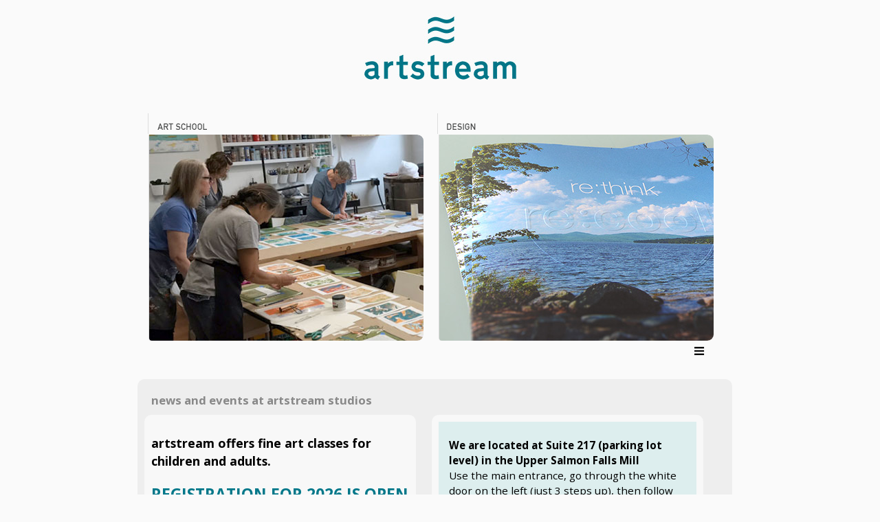

--- FILE ---
content_type: text/html; charset=UTF-8
request_url: https://artstreamstudios.com/
body_size: 24102
content:
<!doctype html><html>
<head><meta http-equiv="content-type" content="text/html;charset=iso-8859-1">
<meta name="viewport" content="width=device-width">
<title>artstream - Rollinsford, Rochester, Portsmouth, Dover NH, South Berwick, Kittery, art classes, art workshops, graphic and web design services, fine art, Seacoast, New Hampshire</title>
<meta http-equiv="description" content="artstream offers art classes and art workshops in Rollinsford NH for children, teens and adults. artstream is a graphic and web design agency. artstream is a fine art gallery.">
<link rel="icon" type="image/png"  href="artstream.png">
    
<link rel="stylesheet" type="text/css" href="css/as10home.css">
<link rel="stylesheet" type="text/css" href="css/hnav.css">
<style type="text/css">
.signup {text-decoration: none; background: #f1e5c1; padding: 2px; border: solid 1px #000; border-radius: 3px ;white-space: nowrap; }
.signup1 {	text-decoration: none;
	background: #f1e5c1;
	padding: 2px;
	border: solid 1px #000;
	border-radius: 3px;white-space: nowrap;
}
.button1 {	text-decoration: none;
	background: #5CCDDB;
	padding: .5em;
	border: solid 1px #000;
	border-radius: 1em;white-space: nowrap;
}
.red {
	color: rgb(153,51,0);
}
.signup2 {	text-decoration: none;
	background: #f1e5c1;
	padding: 2px;
	border: solid 1px #000;
	border-radius: 3px;
	font-size: .9em;white-space: nowrap;
}
h2 {color:rgb(2,120,138); text-transform:uppercase}
.signup111 {text-decoration: none;
	background: #f1e5c1;
	padding: 2px;
	border: solid 1px #000;
	border-radius: 3px;white-space: nowrap;
}
.signup11 {	text-decoration: none;
	background: #f1e5c1;
	padding: 2px;
	border: solid 1px #000;
	border-radius: 3px
}
</style>
<script type="text/javascript" src="js/jquery-1.9.1.js"></script>
<script type="text/javascript" src="js/jquery.cycle.js"></script>
<script type="text/javascript">
$(function() {
    $('#slide').cycle({
        fx:     'scrollUp',
        speed:  'fast',
        timeout: 8000,
        pager:  '#nav',
        pause:  1,   
    	pauseOnPagerHover: 1
    });
	$('#slideg').cycle({
        fx:     'scrollLeft',
        speed:  'fast',
        timeout: 2000,
        pause:  1
    });
});
$(function() {
    $('#slide1').cycle({
        fx:     'fade',
        speed:  'slow',
        timeout: 8000,
		delay:-4000,
        pause:  1
    });
	$('#slide2').cycle({
        fx:     'fade',
        speed:  'slow',
        timeout: 8100,
        pause:  1
    });
});
//navigation
function myFunction() {
  var x = document.getElementById("myLinks");
  if (x.style.display === "block") {
    x.style.display = "none";
  } else {
    x.style.display = "block";
  }
}

</script>
</head>

<body>
<div id="container">
  <div id="logo"> <img src="img/asllc104c.jpg" alt="" width="225" height="100" border="0"></div>
  <div id="dep">
    <div id="hmenu">
      <ul>
        
        <li><a href="art-classes-classes.html"><img src="artacademy.gif" alt="" height="15" width="100" border="0"></a>
  <li><a href="design-our-services.html"><img src="mediadesign.gif" alt="" height="15" width="100" border="0"></a>
      </ul>
    </div>
    
    <a href="art-classes-classes.html"  class="h">
    <div id="slide2" class="dbox">
    <div class="dboxs academy"></div>
        <div class="dboxs" style="background:url(img/slides/a2507.jpg) center center; background-size: cover"></div>
        <div class="dboxs" style="background:url(img/slides/a2503.jpg) center center; background-size: cover"></div>
        <div class="dboxs" style="background:url(img/slides/a2504.jpg) center center; background-size: cover"></div>
        <div class="dboxs" style="background:url(img/slides/a2501.jpg) center center; background-size: cover"></div>
        <div class="dboxs" style="background:url(img/slides/a2502.jpg) center center; background-size: cover"></div>
        <div class="dboxs" style="background:url(img/slides/a2506.jpg) center center; background-size: cover"></div>
        <div class="dboxs" style="background:url(img/slides/a2505.jpg) center center; background-size: cover"></div>
<div class="dboxs" style="background:url(img/slides/305.jpg) center center; background-size: cover"></div>
    <div class="dboxs" style="background:url(img/slides/201.jpg) center center; background-size: cover"></div>
    <div class="dboxs" style="background:url(img/slides/209.jpg) center center; background-size: cover"></div>
    </div>
    </a>
    
    <a href="design-our-services.html" class="h">
  <div id="slide1" class="dbox">  
    <div class="dboxs" style="background:url(img/slides/designr2.jpg) center center; background-size: cover"></div>
    <div class="dboxs" style="background:url(img/slides/designs.jpg) center center; background-size: cover"></div>
    <div class="dboxs" style="background:url(img/slides/design5.jpg) center center; background-size: cover"></div>
    
    <div class="dboxs" style="background:url(img/slides/designn.jpg) center center; background-size: cover"></div>
    
    <div class="dboxs" style="background:url(img/slides/designcl.jpg) center center; background-size: cover"></div>
        <div class="dboxs" style="background:url(img/slides/designr2.jpg) center center; background-size: cover"></div>
    <div class="dboxs" style="background:url(img/slides/designs.jpg) center center; background-size: cover"></div>
    <div class="dboxs" style="background:url(img/slides/design5.jpg) center center; background-size: cover"></div>
   
    <div class="dboxs" style="background:url(img/slides/designn.jpg) center center; background-size: cover"></div>
    
    </div>
    </a>
     
    
    
      <div id="clear"></div>
    </div>
    <div class="topnav">
  
  <!-- Navigation links  -->
  <div id="myLinks">
 <a href="art-classes-classes.html">classes</a>
 <a href="art-classes-summer.html">summer program</a>       
 <a href="art-classes-online.html">online courses</a>
 <a href="art-classes-workshops.html">workshops</a>
 <a href="art-classes-workshops.html#workshops"> &nbsp;&nbsp;- art together</a>
 <a href="art-classes-workshops.html#team"> &nbsp;&nbsp;- team building</a>
 <a href="art-classes-workshops.html#artparties"> &nbsp;&nbsp;- art parties</a> 
 <a href="art-classes-registration.html">registration</a>
 <a href="art-classes-philosophy.html">philosophy</a>
 <p />
 <a href="design-our-services.html">graphic design services</a>
  </div>

  <a href="javascript:void(0);" class="icon" onclick="myFunction()">
    <i class=""><img src="img/hamburger.png" style="height:18px"></i>
  </a>
</div>
    
  <div id="clear"></div>
  <div id="hmnews">
    <div id ="newshead">news and events at artstream studios
      <br>
    </div>
    <div id="result"></div>
    
    
  <div id="newsleft">
  
<!--<div class="newsitem constant" style="border:2px solid red; margin:0 0 1em 0em; padding:.5em">
    <h2 style="color:red "></h2>
    <h2 style="color:red "><br>
      DUe to the Weather</h2>
</div>-->
   
    
  <div class="newsitem constant">
    <h3>artstream offers fine art classes for children and adults.</h3>
    <h2>Registration FOr 2026 is open</h2>
    <p></p>
    <p><a href="art-classes-classes.html"><strong style="text-align: center">art classes for children and adults</strong></a>    </p>
    <p><strong><a href="workshops">workshops </a></strong><br>
  </p>
    <p><a href="workshops"><br>
    </a></p>
    <p><a href="classes"><img src="img/classes/artclass.jpg" alt="childrens art" style="width:100%" /></a></p>
    <!--<h2>How ONline Classes work</h2>
    <p>When you register for a class we will set you up an account for you on the online school website <a href="https://artstreamstudios.com/school">artstreamstudios.com/school</a> where you can find specific information information and the video link for your class using Zoom. Zoom  runs on computers, laptops, tablets and phones, is easy to use and many people are already familiar with it.</p>
    <p>An art-kit with materials  for the kids classes  can be picked up the week before classes start: on Thursday Sep 17th and Friday Sep 18th between 3-6pm.</p>
    <p>We also have set up a gallery to upload photos of your artwork to share with us and the class.    </p>
    <p>&nbsp;</p>
    -->
    <h2>About our classes</h2>
    <p  style="line-height:1.5em">We offer fine art classes for childrend, teen and adults. Most classes are divided into six-week sessions to allow plenty of time for student exploration of the medium in use and completion of work. New lessons each week - all year long.</p>

    <h4>Feel free to contact us via phone <a href="tel:603-516-8500">603-516-8500</a> or at <a href="mailto:info@artstreamstudios.com">info@artstreamstudios.com</a> with any questions.</h4>
  <hr><h3>Newsletter sign up</h3>
<script>
  (function (s, e, n, d, er) {
    s['Sender'] = er;
    s[er] = s[er] || function () {
      (s[er].q = s[er].q || []).push(arguments)
    }, s[er].l = 1 * new Date();
    var a = e.createElement(n),
        m = e.getElementsByTagName(n)[0];
    a.async = 1;
    a.src = d;
    m.parentNode.insertBefore(a, m)
  })(window, document, 'script', 'https://cdn.sender.net/accounts_resources/universal.js', 'sender');
  sender('fabfad32304168')
</script>
<div style="text-align: left" class="sender-form-field" data-sender-form-id="eER2j0"></div>
        


  </div>
   <div class="newsitem constant">
     <div id="nih2">Connect with us</div>
     <!-- <div class="">INSTAGRAM<br>
            <div id="slide" style="font-size:.6em; width:380px; height:410px">
      
			  
            </div>
          </div>
          <p>&nbsp;            </p>
                      <br>
            
  -->
     <div style="clear:both"></div>
     <p>In the studio at<br>
       1 Front St. Suite 217, Rollinsford NH 03869<br>
       by appointment only<br>
       <br>
       603.516.8500 &middot; <a href="tel:+16035168500">call us</a><br>
       <a href="mailto:info@artstreamstudios.com?subject=Inquiry from website">info@artstreamstudios.com </a></a><br>
     </p>
     <p><a href="https://www.facebook.com/artstreamstudios"><img src="images/front/facebook.png" alt="" width="30" height="30" border="0"></a>&nbsp; &nbsp; &nbsp; <a href="mailto:info@artstreamstudios.com"><img src="images/front/email.png" alt="" width="30" height="30" border="0"></a> &nbsp; &nbsp; &nbsp; <a href="https://www.instagram.com/artstreamstudios"><img src="images/front/insta.png" alt="" width="30" height="30" border="0"></a></a>&nbsp; &nbsp;
     <hr>
     <h2><a href="art-classes-gift-certificates.html">Gift Certificates</a></h2>
     <p>We offer Gift Certificates in any amount for any of our classes (<a href="art-classes-gift-certificates.html">here</a>). We can send it via mail or electronically. If you have any questions just give us a call 603-516-8500 or email us <a href="mailto:info@artstreamstudios.com?subject=Gift Certificate">info@artstreamstudios.com</a>. </p>
     <p>&nbsp;</p>
     <div id="clear2"></div>
   </div>
   <div class="newsitem constant">
    <h2>BOOKS On Sale</h2>
    <h3>Consider supporting us by buying one of Susan's <a href="#books">Art Lab Book</a>  &bull; now on sale with free shipping (US only)</h3>
    </div>
    <div class="newsitem constant">
    <h2>online courses</h2>
    <h3>We additionally offer self-guided courses online in Painting,&nbsp;Watercolor, Mixed Media&nbsp;and&nbsp;Monoprinting right here: &nbsp;<a href="http://susanschwake.com/class" _fcksavedurl="http://susanschwake.com/class">Susanschwake.com/class</a>  </h3>
    <h4>Watercolor</h4>
    <p>Watercolor I: Florals and Abstract &nbsp;<br />
      <a href="http://susanschwake.com/class/?page_id=1162">Read more ...</a></p>
    <hr>
    <h4>Printmaking </h4>
Start with monoprinting:&nbsp;It's fun! It's easy - most materials you probably have on hand! Explore your creative side!<br>
<a href="http://susanschwake.com/class/?page_id=1157#printseg1">Read more...</a>
<hr>
<h4>Painting / Mixed Media</h4>
<p>Painting for beginners and beyond. Mixed Media I and II.<br>
  <a href="http://susanschwake.com/class/">Read more</a>... </p>
<p>&nbsp;</p>
    </div>

  
    <div class="newsitem constant">
        <div id="nih"></div>
        <h2  style="line-height:1.5em">
        ART CLASSES for KIDS &bull; TEENS &bull; ADULTS</h2>
        <p  style="line-height:1.5em">Join our art classes in
          painting, drawing, mixed media, clay and more.        </p>
        <ul>
          <li>
            <h3><a href="art-classes-classes.html">art classes for kids, tweens and teens</a>
            </h3>
          </li>
          <li>
            <h3><a href="art-classes-classes.html#adults">art classes for adults</a></h3>
          </li>
        </ul>
        <h2>&nbsp;</h2>
        <h2>&nbsp;</h2>
        
      <!--  <h3>&nbsp;</h3>
        <h2>NEW WORKSHOPS</h2>
        <div style="border:1px solid gray; padding:0 1em; margin-bottom:1em">
        <p style="background:rgba(0,121,138,.2)"><strong>Adult+Child</strong> Workshops        </p>
        <h3><span class="red">Mixed Media Art Together</span><br>
          - Sat Mar 28, 10-noon
          <br>
      </h3>
        <p><a href="https://artstreamstudios.com/art-classes-workshops.html#children">[more info]</a></p></div>-->
    </div>
     <!-- <div class="newsitem constant">
        <h2>Upcoming Workshops</h2>
        <div style="background:#f6f9ef; padding:0 10px 5px; border:1px solid lavender">
          <p>For Adults</p>
          <h2>MIXED MEDIA Workshop </h2>
          <p> Wintery trees holiday cards <br>
          WED DECEMBER 11, 6-8:30pm</p>
        </div>
        <p><a href="workshops" class="signup2">MORE INFO</a>      </p>
  </div>-->
  <!--<div class="newsitem constant">
    <h2>Art Together WORKSHOPS</h2>
        <p><a href="art-classes-workshops.html#arttogether">Art exploration for a child and their favorite adult </a>        </p>
        <p>Art Together is a series of exciting new workshops at artstream. We will dive into an art process with a different media each month and freely create individual and/or collaborative works. Once a month on Saturday mornings. [<a href="art-classes-workshops.html#arttogether">more</a>]</p>
        <p><a href="art-classes-workshops.html#arttogether"><img src="aktu/arttogether1019.jpg"  style="max-width:100%"  /></a></p>
        <h2 align="">&nbsp;</h2>
      <h2>&nbsp;</h2></div>--></div>
      <div id="newsright">
        <div class="newsitem constant">
          <div style="background:#dee; color:#000; padding:.5em 1em">
       <p><strong>We are located  at Suite 217 (parking lot level) in the Upper Salmon Falls Mill </strong><br>
       Use the main entrance, go through the white door on the left (just 3 steps up), then follow the hallway to the right.</p></div>
          <h2><a name="books"></a>Susan's  Art Lab books         </h2>
         <p>If you would like more artsy goodness and want to support the studio, consider purchasing <a href="https://susanschwake.com/art/books/">one of our books (more info</a>)&nbsp;and we'll ship it to you for free (US only). Susan has written seven books about making art with children, several translated into different languages, published by different book publishers. All books feature fun art projects with instructions and lots of photos to go at your own pace.&nbsp;</span></p>
            <h3><span style="font-size: larger;">             Currently we have these books in stock and on sale:</span></h3>
            <div style="float:left; margin-right:10px; min-width:300px; width: 95%; padding: 10px; border:1px solid gray; text-align:center"><img src="bookimg/AFAS-Cover400.jpg" alt="" class="max100" />
            <p>40 new creative mixed media adventures for children (and adults who dare) inspired by nature and by contemporary artists. <strike>$24.95</strike> $20.00</p>
            <form action="https://www.paypal.com/cgi-bin/webscr" method="post" target="_top">
                <input type="hidden" name="cmd" value="_xclick" /> <input type="hidden" name="business" value="GY47WK7UW9RSW" /> <input type="hidden" name="lc" value="US" /> <input type="hidden" name="item_name" value="Art for All Seasons" /> <input type="hidden" name="amount" value="20.00" /> <input type="hidden" name="currency_code" value="USD" /> <input type="hidden" name="button_subtype" value="services" /> <input type="hidden" name="no_note" value="0" /> <input type="hidden" name="cn" value="Add special instructions to the seller:" /> <input type="hidden" name="no_shipping" value="2" /> <input type="hidden" name="undefined_quantity" value="1" /> <input type="hidden" name="shipping" value="0.00" /> <input type="hidden" name="bn" value="PP-BuyNowBF:btn_buynowCC_LG.gif:NonHosted" /> <input type="image" src="https://www.paypalobjects.com/en_US/i/btn/btn_buynowCC_LG.gif" border="0" name="submit" alt="PayPal - The safer, easier way to pay online!" /> <img alt="" border="0" src="https://www.paypalobjects.com/en_US/i/scr/pixel.gif" width="1" height="1" />
            </form>
            <p>&nbsp;</p>
         </div>
            <div style="float:left; margin-right:0px; min-width:300px; width: 95%; padding: 10px; border:1px solid gray; text-align:center"><img src="bookimg/alfkey.jpg" alt="" class="max100" />
              <p>Follow-up to the best-selling Art Lab for Kids, with 52 new projects! Art Lab for Kids: Express Yourself is a fun collection of art activities that encourage children to create freely, using their own thoughts and experiences as a guide. Young artists are encouraged to discover their style, document their thoughts, and build confidence in their unique perspective. </p>
              <p>&nbsp;<strike>$22.99</strike> $20.00</p>
            <form action="https://www.paypal.com/cgi-bin/webscr" method="post" target="_top">
                <input type="hidden" name="cmd" value="_xclick" /> <input type="hidden" name="business" value="GY47WK7UW9RSW" /> <input type="hidden" name="lc" value="US" /> <input type="hidden" name="item_name" value="Art Lab - Express Yourself" /> <input type="hidden" name="amount" value="20.00" /> <input type="hidden" name="currency_code" value="USD" /> <input type="hidden" name="button_subtype" value="services" /> <input type="hidden" name="no_note" value="0" /> <input type="hidden" name="cn" value="Add special instructions to the seller:" /> <input type="hidden" name="no_shipping" value="2" /> <input type="hidden" name="undefined_quantity" value="1" /> <input type="hidden" name="shipping" value="0.00" /> <input type="hidden" name="bn" value="PP-BuyNowBF:btn_buynowCC_LG.gif:NonHosted" /> <input type="image" src="https://www.paypalobjects.com/en_US/i/btn/btn_buynowCC_LG.gif" border="0" name="submit" alt="PayPal - The safer, easier way to pay online!" /> <img alt="" border="0" src="https://www.paypalobjects.com/en_US/i/scr/pixel.gif" width="1" height="1" />
            </form>
            <p>&nbsp;</p>
         </div>
            <div style="float:left; margin-right:0px; min-width:300px; width: 95%; padding: 10px; border:1px solid gray; text-align:center"><img src="bookimg/ACcover.jpg" alt="" width="300" class="max100" />
            <p><strong>52 creative art projects for kids to do on their own -</strong> using paper, nature, recyclables, paint, found objects and everyday materials. <strike>$16.95</strike> $15.00</p>
            <form action="https://www.paypal.com/cgi-bin/webscr" method="post" target="_top">
                <input type="hidden" name="cmd" value="_xclick" /> <input type="hidden" name="business" value="GY47WK7UW9RSW" /> <input type="hidden" name="lc" value="US" /> <input type="hidden" name="item_name" value="Art Camp" /> <input type="hidden" name="amount" value="15.00" /> <input type="hidden" name="currency_code" value="USD" /> <input type="hidden" name="button_subtype" value="services" /> <input type="hidden" name="no_note" value="0" /> <input type="hidden" name="cn" value="Add special instructions to the seller:" /> <input type="hidden" name="no_shipping" value="2" /> <input type="hidden" name="undefined_quantity" value="1" /> <input type="hidden" name="shipping" value="0.00" /> <input type="hidden" name="bn" value="PP-BuyNowBF:btn_buynowCC_LG.gif:NonHosted" /> <input type="image" src="https://www.paypalobjects.com/en_US/i/btn/btn_buynowCC_LG.gif" border="0" name="submit" alt="PayPal - The safer, easier way to pay online!" /> <img alt="" border="0" src="https://www.paypalobjects.com/en_US/i/scr/pixel.gif" width="1" height="1" />
            </form>
            
         </div>
         <div class="clear" id="clear"></div>
            <p>&nbsp;</p>
          <p>Also available at your favorite bookstores or at <a href="http://www.amazon.com/gp/product/1592537650/ref=as_li_tf_tl?ie=UTF8&camp=1789&creative=9325&creativeASIN=1592537650&linkCode=as2&tag=susanschwakec-20">amazon.</a><strong><br></strong><strong><br>
            </strong><a href="http://susanschwake.com/book"><img src="images/front/3books.png" alt="" width="325" height="105" border="0"></a></p>
      </div>
       <!--
<div class="newsitem constant">
       <div id="nih">Art Classes Schedule</div>
         <div id="children">
           <h3>Art classes for Kids &amp; Teens</h3>
           <p><strong class="red">Homeschooling Art Class</strong><br>
             Ages 7 and up - Mondays 2:00-3:15 pm           </p>
           <p><span class="red"><strong>Young Children&rsquo;s Class            </strong></span><br>
             Ages 4-6 Mondays 4:00-5:00 pm<br>
           </p>
           <p><strong class="red">Afterschool Art</strong> <br>
             Ages 7-10 Mondays 4:00-5:30 pm</strong>           </p>
           <p><span class="red"><strong>Afterschool Art Clay</strong></span><br>
           Ages 7-12 Tuesday 4:30-6:00 pm </p>
           <p><strong class="red">Tween and Teen  Drawing and Painting</strong><br>
             11 and up Tuesdays 4:30-6:00 pm           </p>
           <p><a href="classes" class="red">MORE INFO</a> </p>
           <hr>
         </div>
         <div id="adults">
           <h3>Art classes for adults  </h3>
           <p><span class="red"><strong>Mixed Media for Adults</strong></span><strong><br>
           </strong>Mondays 6:00-8:00 pm </p>
           <p><span class="red"><strong>Handbuilding with Clay for Adults </strong></span><strong><br>
           </strong>Tuesdays 6:00-8:00 pm <strong><!--        <h3>Photoshop for Adults </h3>
        <p><br>
          <strong>Wednesdays 6:00-8:00 pm</strong> &bull; $150 for six weeks &#x2022;&nbsp;<a href="art-classes-registration.html?class1=Photoshop&day1=WED-6-8&cost1=150" class="signup">SIGN UP</a></p>
        <p>&nbsp;</p>         </strong></p>
           <p><span class="red"><strong>Painting for Adults DAYTIME CLASS </strong></span><strong><br>
           </strong>Thursdays 1:30-3:30 pm </p>
           <p><span class="red"><strong>Painting for Adults</strong></span><strong><br>
           </strong>Thursdays 6:00-8:00 pm </p>
<a href="classes" class="red">MORE INFO</a>         </div>
       </div>
       
      
            -->
       
      
      
        
        
       
        
         
        
       <!-- <div class="newsitem constant">
          <div id="nih">Special workshops</div>
          <p><a href="http://arc.artstreamstudios.com"><strong><img src="images/cur/arcislandbtns250.jpg" alt="" width="154" height="154" class="fr" border="0"></strong></a><strong> <a href="arc">art {retreat} camp</a> on Mayhew Island August 20-24, 2014 </strong></p>
          <p>Imagine going to summer camp as an adult, imagine creating in this special place alongside a small nurturing community of seasoned instructors and others like yourself.</p>
          <p>Spark your creativity!</p>
        </div>
        -->
        
        
       
        
      </div>
      <div id="clear"></div>
  </div>
    <div id="foot">artstream | PO Box 338 | 1 Front St- Suite 217 | Rollinsford NH 03869 | 603.516.8500 | <a href="mailto:info@artstreamstudios.com">email us</a> | <a href="http://goo.gl/maps/OLqA8" target="_blank">directions</a> | Hours  Tue 4-8 Thu 2-6pm and by appointment</div>
</div>
</div>
</body>
</html>

--- FILE ---
content_type: text/html
request_url: https://cdn.sender.net/accounts_resources/forms/407304/125318/0bb34bfd5e7bb0c1e3vdp.html
body_size: 2434
content:
<div class="sender-subs-embeded-form sender-form-input-eER2j0 sender-subs-embed-form-eER2j0"><form id="sender-form-content" class="sender-form-box box-bg box-padding sender-form-input-eER2j0" autocomplete="off"><div><link href="https://fonts.googleapis.com/css2?family=Roboto:ital,wght@0,400;0,700;1,400;1,700&amp;display=swap" rel="stylesheet"><div class="sender-form-flex sender-form-main"><div class="sender-form-els"><div class="sender-form-success" style="display: none;"><div class="sender-form-title sender-form-input-eER2j0"><p>Oh thank you!</p></div><div class="sender-form-subtitle sender-form-input-eER2j0"><p>We are glad to have you on board</p></div></div><div class="sender-form"><div class="sender-form-inputs"><div class="sender-form-field sender-form-input-eER2j0"><label class="sender-form-input-eER2j0 sender-form-label">Email</label><input class="sender-form-input sender-form-input-eER2j0" type="email" name="email" required="" placeholder="your.email@example.com" maxlength="320" dir="auto" comet-listener="email_address_changed"></div><div class="sender-form-field sender-form-input-eER2j0"><label class="sender-form-input-eER2j0 sender-form-label">Name</label><input class="sender-form-input sender-form-input-eER2j0" type="text" name="firstname" placeholder="Your name" maxlength="255" dir="auto" comet-listener="first_name_changed"></div></div><button class="sender-form-button submit-button is-fullwidth" text_during_submit="Sending...">Submit</button></div></div></div><div class="sender-form-stylesheets"><style>.flex-set { display: flex;  } .flex-justify-center { justify-content: center;  } .flex-align-center { align-items: center;  } .flex-place-center { justify-content: center; align-items: center;  } a { text-decoration: unset;  } a, a:active, a:focus, a:hover, a:visited { color: inherit;  } .sender-subs-embed-form-eER2j0 .sender-form-box * { box-sizing: border-box;  } .sender-form-els > [class^=sender-form] > :first-child { margin-top: 0 !important;  } .sender-subs-embed-form-eER2j0 .sender-form-inputs { margin-top: 20px;  } .sender-subs-embed-form-eER2j0 .sender-form-checkboxes { margin-top: 20px;  } .sender-subs-embed-form-eER2j0 .recaptcha-preview-wrap { margin-top: 20px;  } .sender-subs-embed-form-eER2j0 .sender-form .sender-form-field { display: block;  } .sender-form-input[readonly] { border-color: unset;  } .sender-subs-embed-form-eER2j0 .sender-form-checkbox-holder { line-height: 0;  } .sender-subs-embed-form-eER2j0 .sender-form-field .sender-form-b-checkbox.sender-form-checkbox input[type=checkbox] + .sender-form-check { width: 20px; height: 20px; transition: none; background-size: 10.5px 12px; border-color: #dddddd; border-radius: 5px; border: 1px solid #dddddd;  } .sender-subs-embed-form-eER2j0 .sender-form-b-checkbox.sender-form-checkbox.sender-form-label { width: 100%; margin: 0;  } .sender-subs-embed-form-eER2j0 .sender-form-b-checkbox.sender-form-checkbox .sender-form-check { margin-inline-end: 10px;  } .sender-subs-embed-form-eER2j0 .sender-form-b-checkbox.sender-form-checkbox .sender-form-control-label { padding-left: 0;  } .sender-subs-embed-form-eER2j0 .sender-form-b-checkbox.sender-form-checkbox input[type=checkbox]:checked + .sender-form-check { background-color: #ff8d00; background-image: url("data:image/svg+xml,%3Csvg xmlns='http://www.w3.org/2000/svg'  viewBox='0 0 11 9' %3E %3Cpath fill='none' fill-rule='evenodd' stroke='%23FFF' stroke-width='2' d='M1 3.756L4.375 7 10 1' %3E%3C/path%3E%3C/svg%3E"); background-repeat: no-repeat; background-position: center center; border-color: #ff8d00;  } .sender-subs-embed-form-eER2j0 .sender-form-b-checkbox.sender-form-checkbox input[type=checkbox].is-indeterminate + .sender-form-check { background: #ff8d00 url("data:image/svg+xml,%3Csvg xmlns='http://www.w3.org/2000/svg' viewBox='0 0 1 1'%3E%3Crect style='fill:%23fff' width='0.7' height='0.2' x='.15' y='.4'%3E%3C/rect%3E%3C/svg%3E") no-repeat center center; border-color: #ff8d00;  } .sender-subs-embed-form-eER2j0 .sender-form-field .sender-form-input:active, .sender-form-field .sender-form-input:focus { border-color: #ccc; box-shadow: none;  } .sender-subs-embed-form-eER2j0 .sender-form-field .sender-form-input[type='number'] { -moz-appearance: textfield;  } .sender-subs-embed-form-eER2j0 .sender-form-field input.sender-form-input[type='number'] { padding-right: 28px;  } .sender-subs-embed-form-eER2j0 .sender-form-field .sender-form-input[type='number']::-webkit-outer-spin-button,
        .sender-subs-embed-form-eER2j0 .sender-form-field .sender-form-input[type='number']::-webkit-inner-spin-button { -webkit-appearance: none; margin: 0;  } .sender-subs-embed-form-eER2j0 .form-number-input-icons { z-index: 1; top: 50%; transform: translateY(-50%); right: 10px; display: flex; flex-direction: column; line-height: 0; background-color: #fff; border-radius: 20px;  } .sender-subs-embed-form-eER2j0 .form-number-input-icons a { cursor: pointer; display: block; user-drag: none; user-select: none; -moz-user-select: none; -webkit-user-drag: none; -webkit-user-select: none; -ms-user-select: none;  } .sender-subs-embed-form-eER2j0 .form-number-input-icons a:hover div { background-color: #ccc;  } .sender-subs-embed-form-eER2j0 .form-number-input-icons a:active div { background-color: #ddd;  } .sender-subs-embed-form-eER2j0 .form-number-input-icons a:first-child { padding: 3px 4px 0; margin: -3px -4px -1px;  } .sender-subs-embed-form-eER2j0 .form-number-input-icons a:first-child div { padding: 2px 2px 0; border: 1px solid #ccc; border-bottom: none; border-top-left-radius: 20px; border-top-right-radius: 20px;  } .sender-subs-embed-form-eER2j0 .form-number-input-icons a:last-child { padding: 0 4px 3px; margin: -1px -4px -3px;  } .sender-subs-embed-form-eER2j0 .form-number-input-icons a:last-child div { padding: 0 2px 2px; border: 1px solid #ccc; border-top: none; border-bottom-left-radius: 20px; border-bottom-right-radius: 20px;  } .sender-subs-embed-form-eER2j0 .form-number-input-icons a i { display: flex;  } .sender-subs-embed-form-eER2j0 .form-number-input-icons a:first-child i svg { transform: rotate(180deg); margin-bottom: 1px;  } .sender-subs-embed-form-eER2j0 .form-number-input-icons a:last-child i svg { margin-top: 1px;  } .sender-subs-embed-form-eER2j0 .form-number-input-icons i svg { width: 7px;  } .sender-subs-embed-form-eER2j0 .sender-form-button { height: auto; line-height: 1.3; white-space: normal; word-break: break-word; border: none; box-shadow: none !important; outline: none !important; direction: ltr;  } .sender-subs-embed-form-eER2j0 .sender-form-button:hover, .sender-subs-embed-form-eER2j0 .sender-form-button:focus, .sender-subs-embed-form-eER2j0 .sender-form-button.sending-request { -webkit-filter: brightness(85%); filter: brightness(85%);  } .sender-form-button.sending-request:hover { cursor: progress;  } .sender-subs-embed-form-eER2j0 .iti__selected-flag { padding-right: 6px; padding-left: 10px; margin-right: auto;  } .sender-subs-embed-form-eER2j0 .iti.iti--allow-dropdown { width: 100%;  } .sender-subs-embed-form-eER2j0 .iti.iti--allow-dropdown input { padding-left: 56px;  } .sender-subs-embed-form-eER2j0 .sender-form-box .sender-form .recaptcha-preview { position: relative; margin-bottom: 0;  } .sender-subs-embed-form-eER2j0 .sender-form-box .sender-form .recaptcha-preview > div:first-of-type { width: 0;  } .sender-subs-embed-form-eER2j0 .sender-form-box .sender-form .recaptcha-preview div iframe { max-width: unset; width: 304px; height: 78px;  } .sender-subs-embed-form-eER2j0 .box-padding { padding-left: 5px; padding-right: 5px; padding-top: 5px; padding-bottom: 0px;  } .sender-subs-embed-form-eER2j0 .sender-form-box { box-sizing: border-box; width: 360px; background-color: #ffffff; border-style: solid; border-radius: 5px; border-width: 0px; border-color: #dddddd; margin: 0px; max-width: 100%; box-shadow:  0px 0px 5px 0px rgba(0,0,0,0.15);  } .sender-subs-embed-form-eER2j0 .sender-form-box .sender-form-flex-wrap { border-radius: calc(5px - 0px);  } .sender-subs-embed-form-eER2j0 .sender-form-success .sender-form-title { font-family: 'Roboto', sans-serif; font-size: 24px; line-height: 1.2; color: #000000; word-break: break-word; margin-bottom: 0; lh-unit: ; text-align: center;  } .sender-subs-embed-form-eER2j0 .sender-form-success .sender-form-subtitle { font-family: 'Roboto', sans-serif; font-size: 14px; line-height: 1.29; color: #2b2b2b; word-break: break-word; lh-unit: ; text-align: center; margin-top: 10px;  } .sender-subs-embed-form-eER2j0 .sender-form .sender-form-label { font-family: 'Roboto', sans-serif; font-size: 14px; font-weight: 400; color: #000; word-break: break-word; line-height: 1.29; margin-bottom: 5px;  } .sender-subs-embed-form-eER2j0 .sender-form-input::placeholder { font-family: 'Roboto', sans-serif; font-size: 14px; color: #999999; font-weight: 400;  } .sender-subs-embed-form-eER2j0 .sender-form-input { border-width: 1px; border-style: solid; border-color: #ccc; border-radius: 5px; background-color: #ffffff; color: #000000; font-size: 14px; font-family: 'Roboto', sans-serif; box-shadow: none; height: 40px; padding: 7px 12px;  } .sender-subs-embed-form-eER2j0 .sender-form .error-message { font-family: 'Roboto', sans-serif; font-size: 14px; font-weight: 400; word-break: break-word; line-height: 1.29; margin-top: 4px; color: red; text-align: left;  } .sender-subs-embed-form-eER2j0 .sender-form-bottom-text { color: #555; font-size: 12px; font-family: 'Roboto', sans-serif; word-break: break-word; margin-top: 20px; line-height: 1.4;  } .sender-subs-embed-form-eER2j0 button.submit-button, .sender-subs-embed-form-eER2j0 a.submit-button { background-color: #145866; border-radius: 5px; color: #ffffff; font-size: 15px; font-family: 'Roboto', sans-serif; margin-top: 20px; min-height: 50px; padding: 12px; font-weight: 700;  } .sender-subs-embed-form-eER2j0.sender-subs-embeded-form { max-width: 100%;  } .sender-subs-embed-form-eER2j0 .sender-form-flex { width: 100%;  } .sender-subs-embed-form-eER2j0 .sender-form-inputs .sender-form-field:not(:last-child) { margin-bottom: 20px;  } .sender-subs-embed-form-eER2j0 .sender-form-checkboxes .sender-form-field:not(:last-child) { margin-bottom: 20px;  } .sender-subs-embed-form-eER2j0 .sender-form .sender-default-phone-input { padding-right: 12px;  } </style><style id="responsive-media" media="not all">@media screen and (max-width: 525px) { .sender-subs-embed-form-eER2j0 .box-padding { padding-left: 30px; padding-right: 30px; padding-top: 30px; padding-bottom: 20px;  }  } </style></div></div><link rel="stylesheet" href="https://cdn.sender.net/accounts_resources/forms.css"></form></div>

--- FILE ---
content_type: text/css
request_url: https://artstreamstudios.com/css/as10home.css
body_size: 4596
content:
@import url(https://fonts.googleapis.com/css?family=Open+Sans:400,700);

	
body {background: #fafafa; margin:0; font-family: "Open Sans","Lucida Sans Unicode", "Lucida Grande", Helvetica , Arial, sans-serif; font-size: .9em; padding:0; line-height:1.5em}
body,td,th {
	font-size: 0.95em;
}

h1,h2,h3{line-height:1.5em}
a:link, a:visited {color:black}
a:hover {color:#007586}
#container {width:1000px; margin:0 auto; text-align:center}
#logo {width:300px; margin:20px auto 40px}
#dep {width:900px;margin:0 auto 5px; border:0px solid; padding:0 65px}
.dboxs {height:300px;width:400px; border:1px solid #ddd; border-width:0 0 1px 1px; border-radius:0px 10px 10px 5px; overflow:hidden; background-repeat:none; background-size:cover}
.dbox {height:300px;width:400px; border:1px solid #ddd; border-width:0 0 1px 1px;float:left; margin:0 10px; border-radius:0px 10px 10px 5px; overflow:hidden; border:1px solid transparent}
.design {background:url(../img/slides/design1.jpg); background-size: cover}
.academy {
	background-size: cover;
	background-image: url("../img/slides/209.jpg");
}

#hmnews { margin:20px 0 10px 60px; border:0px solid red; width:825px;text-align:left; height:auto;background:#eee; padding:20px; border-radius:10px}
#clear {clear:both}

#slide {width:150px; border:0px solid;float:left;height:150px; margin-left:0px; }
#hmsoc {width:32px;border:0px solid blue; float:right; padding:0 10px; font-size:.8em}
#hmfoot {border:0px solid green; font-size: 1em}



#hmenu {margin:0  10px; text-align: center; text-transform:uppercase ; margin-top:0px ; padding:0 0 30px}
#hmenu img{}
#hmenu ul {padding:0 0 0px; margin:0;text-align:left;}
#hmenu li  { margin:0 300px 0 0px;list-style-type: none; display: block;; padding: 10px 10px 0 10px; width: auto; float: left ; border:1px solid #ddd; border-width: 0 0 0 1px; height:20px}
#hmenu li a:link, #hmenu li a:visited{ color:#444; text-decoration: none}
#nav {clear:both; font-size:.5em}
#nav a{text-decoration:none; border:1px solid gray; padding:0 3px; margin: 0 5px; }
.activeSlide {background:#ddd; }

.dbox:hover {border:1px solid #333}
#semip {float:left; width:160px; padding:0 15px}

#newshead {margin:0 0 10px 0; font-weight:bold; font-size:1.1em; color:#888}
#newsleft{float:left; width:403px; }
.newsitem {
	width: 375px;
	min-height: 180px;
	border: 0px solid red;
	text-align: left;
	background: #fff;
	padding: 10px;
	border-radius: 10px;
	-webkit-box-shadow: 3px;
	margin-top: 0px;
	margin-right: 0;
	margin-bottom: 10px;
	margin-left: -10px;
}

#newsright {float:left;width:383px; margin:0 0 0 15px}
.constant {background:#F8F8F8}
.fr {float:right}
.fl {float:left}
.pr {padding-right:1em}
.pl {padding-left:1em}
#nih {font-size:.9em; height:16px; text-transform:uppercase; font-weight:bold;color:rgb(0,122,135); border-bottom:1px solid #eee; margin-bottom:5px}
.smaller {font-size:.85em}


.nlsignup{float:right; font-size:.8em;}
.nlsignup form{display:inline}
.nlsignup input{font-size:.8em}

.max50 {max-width:50%}
.max100 {max-width:100%}

.igimg {width:100%; height:auto}
.signup {text-decoration: none; background: #f1e5c1; padding: 2px; border: solid 1px #000; border-radius: 3px ;white-space: nowrap; }
.signup1 {	text-decoration: none;
	background: #f1e5c1;
	padding: 2px;
	border: solid 1px #000;
	border-radius: 3px;white-space: nowrap;
}
.newclass{padding:.5em;background: rgba(255,102,51,.2); margin-bottom:.5em}
h5.newclass  {background-color:rgb(255,102,51); color:white;border:0; font-size 1.8em; margin-bottom:0}

/* phone */
@media (max-width: 640px) {
	#container {width:480px; margin:0 auto; text-align:center}
	#dep {width:480px;margin:0 auto 20px; border:0px solid}
	#hmenu li  { margin:0;list-style-type: none; display: block;; padding: 10px 100px 0 10px; width: auto; float: left ; border:1px solid #ddd; border-width: 0 0 0 1px; height:20px}
	.dboxs {height:150px;width:200px; border:1px solid #ddd; border-width:0 0 1px 1px; border-radius:0px 10px 10px 5px; overflow:hidden; background-repeat:none; background-size:cover}
	.dbox {height:150px;width:200px; border:1px solid #ddd; border-width:0 0 1px 1px;float:left; margin:0 0 0 10px; border-radius:0px 10px 10px 5px; }
	#dep{padding:0}

#hmnews { margin:20px 0 0px 0px; border:0px solid red; width:480px;text-align:left; height:auto;background:#eee; padding:20px; border-radius:10px}

#newsleft{float:left; width:440px; }
.newsitem {width:430px; min-height:180px; margin:0px 0 10px 0px; border:0px solid red;text-align:left;background:#fff; padding:5px; border-radius:10px; -webkit-box-shadow:3px}

#newsright {float:left;width:440px; margin:0 }
}


--- FILE ---
content_type: text/css
request_url: https://artstreamstudios.com/css/hnav.css
body_size: 894
content:
@charset "UTF-8";
/* CSS Document */
/* Style the navigation menu */
.topnav {
    overflow: hidden;
    /* background-color: #eee; */
    position: relative;
    height: auto;
    min-height: 30px;
    width: 90%;
}

/* Hide the links inside the navigation menu (except for logo/home) */
.topnav #myLinks {
	padding:8px;
  display: none;
  text-align:left;
  width:auto;
  background-color:#DDD;
  width:50%;
  margin-left:50%;
}

/* Style navigation menu links */
.topnav a {
 
  padding: 0 14px 14px;
  text-decoration: none;
  font-size: 17px;
  display: block;
}

/* Style the hamburger menu */
.topnav a.icon {
  ;
  display: block;
  position: absolute;
  right: 0;
  top: 0;
}

/* Add a grey background color on mouse-over */
.topnav a:hover {
  background-color: #ddd;
  color: black;
}

/* Style the active link (or home/logo) */
.active {
  background-color: #ddd;
  color: white;
}


--- FILE ---
content_type: text/javascript
request_url: https://cdn.sender.net/accounts_resources/universal.js
body_size: 23988
content:
(()=>{"use strict";var e,t,n,i,r={},s={};function o(e){var t=s[e];if(void 0!==t)return t.exports;var n=s[e]={exports:{}};return r[e](n,n.exports,o),n.exports}function a(e,t,n){return(t=function(e){var t=function(e,t){if("object"!=typeof e||!e)return e;var n=e[Symbol.toPrimitive];if(void 0!==n){var i=n.call(e,t||"default");if("object"!=typeof i)return i;throw new TypeError("@@toPrimitive must return a primitive value.")}return("string"===t?String:Number)(e)}(e,"string");return"symbol"==typeof t?t:t+""}(t))in e?Object.defineProperty(e,t,{value:n,enumerable:!0,configurable:!0,writable:!0}):e[t]=n,e}o.m=r,t=Object.getPrototypeOf?e=>Object.getPrototypeOf(e):e=>e.__proto__,o.t=function(n,i){if(1&i&&(n=this(n)),8&i)return n;if("object"==typeof n&&n){if(4&i&&n.__esModule)return n;if(16&i&&"function"==typeof n.then)return n}var r=Object.create(null);o.r(r);var s={};e=e||[null,t({}),t([]),t(t)];for(var a=2&i&&n;"object"==typeof a&&!~e.indexOf(a);a=t(a))Object.getOwnPropertyNames(a).forEach((e=>s[e]=()=>n[e]));return s.default=()=>n,o.d(r,s),r},o.d=(e,t)=>{for(var n in t)o.o(t,n)&&!o.o(e,n)&&Object.defineProperty(e,n,{enumerable:!0,get:t[n]})},o.f={},o.e=e=>Promise.all(Object.keys(o.f).reduce(((t,n)=>(o.f[n](e,t),t)),[])),o.u=e=>"IntlTelInput.js",o.g=function(){if("object"==typeof globalThis)return globalThis;try{return this||new Function("return this")()}catch(e){if("object"==typeof window)return window}}(),o.o=(e,t)=>Object.prototype.hasOwnProperty.call(e,t),n={},i="javascript-sdk:",o.l=(e,t,r,s)=>{if(n[e])n[e].push(t);else{var a,l;if(void 0!==r)for(var c=document.getElementsByTagName("script"),d=0;d<c.length;d++){var u=c[d];if(u.getAttribute("src")==e||u.getAttribute("data-webpack")==i+r){a=u;break}}a||(l=!0,(a=document.createElement("script")).charset="utf-8",a.timeout=120,o.nc&&a.setAttribute("nonce",o.nc),a.setAttribute("data-webpack",i+r),a.src=e),n[e]=[t];var h=(t,i)=>{a.onerror=a.onload=null,clearTimeout(p);var r=n[e];if(delete n[e],a.parentNode&&a.parentNode.removeChild(a),r&&r.forEach((e=>e(i))),t)return t(i)},p=setTimeout(h.bind(null,void 0,{type:"timeout",target:a}),12e4);a.onerror=h.bind(null,a.onerror),a.onload=h.bind(null,a.onload),l&&document.head.appendChild(a)}},o.r=e=>{"undefined"!=typeof Symbol&&Symbol.toStringTag&&Object.defineProperty(e,Symbol.toStringTag,{value:"Module"}),Object.defineProperty(e,"__esModule",{value:!0})},(()=>{var e;o.g.importScripts&&(e=o.g.location+"");var t=o.g.document;if(!e&&t&&(t.currentScript&&"SCRIPT"===t.currentScript.tagName.toUpperCase()&&(e=t.currentScript.src),!e)){var n=t.getElementsByTagName("script");if(n.length)for(var i=n.length-1;i>-1&&(!e||!/^http(s?):/.test(e));)e=n[i--].src}if(!e)throw new Error("Automatic publicPath is not supported in this browser");e=e.replace(/^blob:/,"").replace(/#.*$/,"").replace(/\?.*$/,"").replace(/\/[^\/]+$/,"/"),o.p=e})(),(()=>{var e={792:0};o.f.j=(t,n)=>{var i=o.o(e,t)?e[t]:void 0;if(0!==i)if(i)n.push(i[2]);else{var r=new Promise(((n,r)=>i=e[t]=[n,r]));n.push(i[2]=r);var s=o.p+o.u(t),a=new Error;o.l(s,(n=>{if(o.o(e,t)&&(0!==(i=e[t])&&(e[t]=void 0),i)){var r=n&&("load"===n.type?"missing":n.type),s=n&&n.target&&n.target.src;a.message="Loading chunk "+t+" failed.\n("+r+": "+s+")",a.name="ChunkLoadError",a.type=r,a.request=s,i[1](a)}}),"chunk-"+t,t)}};var t=(t,n)=>{var i,r,[s,a,l]=n,c=0;if(s.some((t=>0!==e[t]))){for(i in a)o.o(a,i)&&(o.m[i]=a[i]);if(l)l(o)}for(t&&t(n);c<s.length;c++)r=s[c],o.o(e,r)&&e[r]&&e[r][0](),e[r]=0},n=self.webpackChunkjavascript_sdk=self.webpackChunkjavascript_sdk||[];n.forEach(t.bind(null,0)),n.push=t.bind(null,n.push.bind(n))})();class l{constructor(e){a(this,"changeMethod","increment"),a(this,"selectedInputEl",void 0),a(this,"inputEvents",["input","keydown","keyup","mousedown","mouseup","select","contextmenu","drop","paste"]),a(this,"cancelEvents",["mouseup","touchend","mouseleave","touchmove","touchcancel"]),a(this,"numberInputValues",[]),this.setupNumberInputs(e)}setupNumberInputs(e){for(let t=0;t<e.length;t++){let n,i,r=!1,s=!1;const o=e[t].getElementsByClassName("form-number-input-icons")[0];["mouseenter","mouseleave"].forEach((n=>{e[t].addEventListener(n,(()=>{r="mouseenter"===n,this.toggleIconsDisplay(r,s,o)}))}));const a=e[t].querySelector("a:first-child"),l=e[t].querySelector("a:last-child"),c=e[t].querySelector("input");c&&a&&l&&(this.inputEvents.forEach((e=>{c.addEventListener(e,(e=>{this.updateInputVal(e,t)}))})),["focusin","focusout"].forEach((e=>{c.addEventListener(e,(()=>{s="focusin"===e,this.toggleIconsDisplay(r,s,o),s&&c.addEventListener("wheel",(()=>!1),{passive:!1})}))})),[a,l].forEach((e=>{["mousedown","touchstart"].forEach((r=>{e.addEventListener(r,(r=>{r.preventDefault(),this.changeMethod=e===a?"increment":"decrement",this.selectedInputEl=c,this.changeVal(t),n=setTimeout((()=>{i=setInterval((()=>{this.changeVal(t)}),50)}),175)}))})),this.cancelEvents.forEach((t=>{e.addEventListener(t,(()=>{n&&clearTimeout(n),i&&clearInterval(i)}))}))}))),this.numberInputValues.push("")}}changeVal(e){this.selectedInputEl.focus();let t=this.numberInputValues[e]?Math.floor(parseFloat(this.numberInputValues[e])):0;"increment"===this.changeMethod?t++:t--,this.selectedInputEl.value=this.numberInputValues[e]=t.toString()}toggleIconsDisplay(e,t,n){e||t?n.style.display="block":e||t||(n.style.display="none")}updateInputVal(e,t){this.numberInputValues[t]=e.target.value}}const c=["ar","at","az","be","bg","bn","bs","cs","cy","da","de","eo","es","et","fa","fi","fo","fr","ga","gr","he","hi","hr","hu","id","is","it","ja","ka","km","ko","kz","lt","lv","mk","mn","ms","my","nl","no","pa","pl","pt","ro","ru","si","sk","sl","sq","sr","sv","th","tr","uk","uz","vn","zh"],d={AF:12,AX:24,AL:24,DZ:24,AS:24,AD:24,AO:24,AI:24,AQ:24,AG:24,AR:12,AM:24,AW:24,AU:12,AT:24,AZ:24,BS:24,BH:24,BD:12,BB:24,BY:24,BE:24,BZ:24,BJ:24,BM:24,BT:24,BO:12,BA:24,BW:24,BV:24,BR:24,IO:24,BN:24,BG:24,BF:24,BI:24,KH:24,CM:24,CA:24,CV:24,KY:24,CF:24,TD:24,CL:24,CN:24,CX:24,CC:24,CO:12,KM:24,CG:24,CD:24,CK:24,CR:24,CI:24,HR:24,CU:24,CY:24,CZ:24,DK:24,DJ:24,DM:24,DO:24,EC:24,EG:12,SV:24,GQ:24,ER:24,EE:24,ET:12,FK:24,FO:24,FJ:24,FI:24,FR:24,GF:24,PF:24,TF:24,GA:24,GM:24,GE:24,DE:24,GH:24,GI:24,GR:12,GL:24,GD:24,GP:24,GU:24,GT:24,GG:24,GN:24,GW:24,GY:24,HT:24,HM:24,VA:24,HN:24,HK:24,HU:24,IS:24,IN:24,ID:24,IR:12,IQ:12,IE:24,IM:24,IL:12,IT:24,JM:24,JP:24,JE:24,JO:12,KZ:24,KE:12,KI:24,KP:12,KR:12,KW:12,KG:24,LA:24,LV:24,LB:24,LS:24,LR:24,LY:12,LI:24,LT:24,LU:24,MO:24,MK:24,MG:24,MW:24,MY:24,MV:24,ML:24,MT:24,MH:24,MQ:24,MR:24,MU:24,YT:24,MX:12,FM:24,MD:24,MC:24,MN:24,MS:24,MA:24,MZ:24,MM:24,NA:24,NR:24,NP:12,NL:24,AN:24,NC:24,NZ:12,NI:24,NE:24,NG:12,NU:24,NF:24,MP:24,NO:24,OM:12,PK:12,PW:24,PS:24,PA:24,PG:24,PY:12,PE:12,PH:12,PN:24,PL:24,PT:24,PR:24,QA:12,RE:24,RO:24,RU:24,RW:12,SH:24,KN:24,LC:24,PM:24,VC:24,WS:24,SM:24,ST:24,SA:12,SN:24,CS:24,SC:24,SL:24,SG:24,SK:24,SI:24,SB:24,SO:24,ZA:12,GS:24,ES:24,LK:12,SD:24,SR:24,SJ:24,SZ:24,SE:24,CH:24,SY:12,TW:12,TJ:24,TZ:24,TH:24,TL:24,TG:24,TK:24,TO:24,TT:24,TN:24,TR:24,TM:24,TC:24,TV:24,UG:24,UA:24,AE:12,GB:24,US:12,UM:24,UY:12,UZ:24,VU:24,VE:12,VN:12,VG:24,VI:24,WF:24,EH:24,YE:12,ZM:24,ZW:12},u="https://stats.sender.net",h="6Lf_JEgaAAAAAO_blQh_do9SoSt2syEArU8xG6Ev",p=e=>{if(e&&"object"==typeof e)for(const t in e)if(void 0!==t)return!0;return!1},m=()=>{let e;if("maxTouchPoints"in navigator)e=navigator.maxTouchPoints>0;else if("msMaxTouchPoints"in navigator)e=navigator.msMaxTouchPoints>0;else{const t=window.matchMedia&&matchMedia("(pointer:coarse)");if(t&&"(pointer:coarse)"===t.media)e=!!t.matches;else if("orientation"in window)e=!0;else{const t=navigator.userAgent;e=/\b(BlackBerry|webOS|iPhone|IEMobile)\b/i.test(t)||/\b(Android|Windows Phone|iPad|iPod)\b/i.test(t)}}return e},f=function(){let e=arguments.length>0&&void 0!==arguments[0]?arguments[0]:"",t=document.cookie,n={};return t=t.split(";"),t.forEach((function(e){" "===(e=e.split("="))[0].substr(0,1)&&(e[0]=e[0].substr(1)),n[e[0]]=e[1]})),""!==e?n[e]:n},g=(e,t,n)=>f(e+t)||f(e+n),v=e=>{const{id:t,hash_id:n,schedule_type:i,schedule_start:r,schedule_end:s,hide_on_tablet:o,hide_on_mobile:a,hide_on_desktop:l,visibility_pages:c,exact_visibility_pages:d,visibility_type:u,popup_frequency_minutes:h,popup_frequency_amount:p,always_show_popup:m}=e,f=new URL(window.location.href);if("stats.sender.net"===f.hostname&&!y(f,n))return!1;if(!b(i,r,s)||!E(o,a,l)||!x(c,d,u))return!1;if(!g("sender_subscribed_",n,t)){if(m)return!0;const e=parseInt(g("sender_popup_shown_",n,t));if(!e)return!0;const i=Math.floor(Date.now()/1e3);if(0===parseInt(h))return!0;const r=e+60*h;if(parseInt(p)&&i>r)return!0}return!1},y=(e,t)=>!!t&&-1!==e.pathname.indexOf(t),b=(e,t,n)=>{if("specific"===e){const e=Date.now();return e>t&&n>e}return!0},w=e=>e.replace(/\/+$/,""),E=(e,t,n)=>{const i=m();return/(ipad|tablet|(android(?!.*mobile))|(windows(?!.*phone)(.*touch))|kindle|playbook|silk|(puffin(?!.*(IP|AP|WP))))/.test(navigator.userAgent.toLowerCase())&&i?!e:i?!t:!n},x=(e,t,n)=>{const i=e?.trim(),r=t?.trim();if("always"===n||!i&&!r)return!0;let s;if(i){const e=i.replace(/\s/g,"").split(",");for(let t=0;t<e.length;t++)if(window.location.href.includes(e[t])){s=!0;break}}if(!s&&r){const e=r.replace(/\s/g,"").split(",");for(let t=0;t<e.length;t++)if(w(window.location.href)===w(e[t])){s=!0;break}}return s?"show-specific"===n:"hide-specific"===n},S={sender_customer:"subscriber_id",sender_campaign:"campaign_id",sender_ctype:"campaign_type"};function _(e){const{fields:t,...n}=e||{};if(!t||!Object.keys(t).length)return n;const i=new Set(Object.keys(t).map((e=>Object.keys(t[e]||{}))).flat()),r=(e,t,n,i)=>{const r=e.getAttribute("name");return r&&i?.[r]?.[t]||n},s=e=>{n[e]||(n[e]={})},o=(e,n)=>{const i={};return Object.keys(e||{}).forEach((s=>{i[s]=i=>r(i,n,e[s],t)})),i},a=(e,n)=>i=>r(i,e,n,t);return i.forEach((e=>{switch(e){case"missing":n.missingValue=o(n.missingValue,"missing");break;case"mismatch":n.patternMismatch=o(n.patternMismatch,"mismatch");break;case"range_over":s("outOfRange"),n.outOfRange.over=a("range_over",n.outOfRange.over);break;case"range_under":s("outOfRange"),n.outOfRange.under=a("range_under",n.outOfRange.under);break;case"length_over":s("wrongLength"),n.wrongLength.over=a("length_over",n.wrongLength.over);break;case"length_under":s("wrongLength"),n.wrongLength.under=a("length_under",n.wrongLength.under)}})),n}function C(e){document.cookie="sender_subscriber_id="+e+"; path=/; max-age=2592000"}function k(e,t){const n=t.querySelector("#sender-form-content"),i=n.querySelector(".form-container"),r=n.querySelector(".form-display"),s=t.querySelector(".wheel-base"),o=s.querySelector(".wheel-base-modifier"),a=s.querySelector(".wheel-container-holder"),l=a.querySelector(".wheel-container");e.addEventListener("resize",p),t.addEventListener("scroll",p,!0);const c={x:n.querySelector(".intersection-pointer-x"),y:n.querySelector(".intersection-pointer-y")};for(const e in c){let t=c[e];t||(t=document.createElement("div"),t.classList.add("intersection-pointer-"+e),t.style.cssText="position: absolute; width: 2px; height: 2px;",c[e]=t,i.appendChild(t))}const d={root:t,rootMargin:"0px",threshold:[0,1],idleTimeout:0},u=new IntersectionObserver(p,{...d});u.observe(c.x);const h=new IntersectionObserver(p,{...d});function p(){!function(e,t,n,i){const{width:r}=e.getBoundingClientRect(),s=parseFloat(getComputedStyle(i)["margin-left"].replace(/-|px/g,"")),o=parseInt(getComputedStyle(n).width.replace("px","")),a=s/o*100,l=100-Math.round(100*a)/100,c=Math.round(100*r/l),d=c<o?c/o:1;n.style.transform=`scale(${d})`,t.style.height=n.getBoundingClientRect().height+"px"}(s,o,a,l),function(e,t,n,i,r,s,o){if(e<=525)return void("top"in o.style&&o.style.removeProperty("top"));const a=n.getBoundingClientRect().height,l=i.getBoundingClientRect().height,{height:c,top:d}=r.getBoundingClientRect(),u=s.getBoundingClientRect().height,h=o.getBoundingClientRect().height,p=n.scrollTop,m=d-(t-a),f=p-(m+p),g=c-a+m,v=f<=0?0:f,y=c-v-(g<=0?0:g),b=s.offsetTop,w=l-u-b,E=w/2;let x=(y-h)/2;y-b-E<h-x&&(x=y-h-E),x+=v;const S=h+x;l-S<w&&(x-=w-(l-S)),o.style.top=x+"px"}(e.innerWidth,e.innerHeight,t,n,s,r,a),function(e,t,n,i,r){let{x:s,y:o}=r;const{width:a,height:l}=t.getBoundingClientRect();if(0===a||0===l)return;const{width:c,top:d,left:u}=i.getBoundingClientRect(),{width:h,top:p,left:m}=n.getBoundingClientRect(),f=c-(m-u)-h||1;s.style.right=-f+"px";const g=p-d;s.style.top=-g+"px",o.style.top=-g-1+"px"}(e.innerHeight,n,i,t,c)}return h.observe(c.y),{updateWheelEls:p,removeListeners:function(){e.removeEventListener("resize",p),t.removeEventListener("scroll",p,!0),u.disconnect(),h.disconnect(),c.x?.remove(),c.y?.remove()}}}function I(e,t){const n=e.querySelector(".sender-form-modal.is-active"),i=n?.querySelector("#sender-form-content"),r=i?.querySelector(".wheel-container-holder");if(!r)return;const s=i.querySelector(".sender-form");return s?.classList.add("area-disabled"),r.style.top||n.scrollTo({top:i.getBoundingClientRect().y,behavior:"smooth"}),function(e,t){function n(e){const[t,n]=getComputedStyle(e).transform.match(/matrix.*\((.+)\)/)[1].split(", "),i=Math.atan2(Number(n),Number(t))/(Math.PI/180);return i<0?i+360:i}return new Promise((function(i){const r=e.querySelector(".wheel-content"),s=e.querySelector(".wheel-pin"),o=e.querySelector(".wheel-pin-shadow");if(!r||!s||!o)return;s.style.transformOrigin="31px 31px",o.style.transformOrigin="31px 31px",s.style.transition="transform 10ms",o.style.transition="transform 10ms";const a=360/e.querySelectorAll(".wheel-handle").length,l=1800-a*t,c=n(r),d=135-a/2-c;function u(e){s.style.transform=`rotateZ(${e}deg)`,o.style.transform=`rotateZ(${e}deg)`}r.style.transition="transform 8s cubic-bezier(0,0,.7,.99)",r.style.transform=`rotateZ(${l+c+d}deg)`;let h=0;const p=[10,20,28,35,40,44,46,48,49,50,50,50,50],m=131.5%a,f=m+13,g=setInterval((function(){if(h>8e3)return u(0),clearInterval(g),void i();h+=10;let e=n(r)%a;if(f>a&&e<=18-(a-m)&&(e+=a),e>=m&&e<=f){const t=Math.round(e-m);p[t]&&u(-p[t])}else u(e>f&&e<f+5?45*-Math.round(5-(e-f))/5:0)}),10)}))}(r,t).then((()=>{s?.classList.remove("area-disabled")}))}function L(e,t){const n=e.querySelector(".coupon-box");if(!n)return;const i=n.querySelector(".sender-form-coupon-box-title");if(i){!function(e,t){function n(e){for(const n in t)if(n.substring(0,e.length)===e)return!0;return!1}function i(e){if(e.nodeType===Node.ELEMENT_NODE)for(let t=0;t<e.childNodes.length;t++)i(e.childNodes[t]);else e.nodeType===Node.TEXT_NODE&&o(e,0)}const r=new Map;let s="";function o(e,i){let a=e.textContent;a=a.slice(i);for(let l=0;l<a.length;l++){const c=a[l],d=e.parentElement;if(n(s+c)){if(r.has(d)){const e=r.get(d);if(l){e[e.length-1].endIndex++}else e.push({startIndex:l+i,endIndex:l+i});r.set(d,e)}else r.set(d,[{startIndex:l+i,endIndex:l+i}]);s+=c}else r.clear(),s="";if(t[s]){const n=t[s],i=r.get(d),a=i[i.length-1];e.nodeValue=e.nodeValue.substr(0,a.startIndex)+n+e.nodeValue.substr(a.endIndex+1),i.pop(),T(r),r.clear(),s="";const l=a.startIndex+n.length+1;if(a.endIndex+1<e.nodeValue.length){o(e,l);break}}}}i(e)}(i,{"[PRIZE]":e.querySelector(".wheel-content")?.getElementsByClassName("slice-text")[t.slice_index]?.innerText||"","[COUPON]":t.coupon_code})}const r=n.querySelector(".coupon-code-input-wrap");if(!r)return;const s=r.querySelector(".coupon-value");if(!s)return;s.innerText=t.coupon_code;const o=r.querySelector(".copy-code-btn");o&&o.addEventListener("click",(()=>{navigator.clipboard?.writeText(s.innerText).then((()=>{r.classList.add("text-copied");const e=o.querySelector(".copy-coupon-icon");e&&(e.style.display="none"),o.querySelector(".after-copy-coupon-icon")?.removeAttribute("style")})).catch((e=>{}))}))}function T(e){e.forEach(((e,t)=>{if(!e.length)return;let n=0;for(let i=0;i<t.childNodes.length;i++){const r=t.childNodes[i];if(r.nodeType!==Node.TEXT_NODE)continue;const s=e[n];if(r.nodeValue=r.nodeValue.substr(0,s.startIndex)+""+r.nodeValue.substr(s.endIndex+1),n++,n===e.length)break}}))}function P(e,t,n){return(t=function(e){var t=function(e,t){if("object"!=typeof e||!e)return e;var n=e[Symbol.toPrimitive];if(void 0!==n){var i=n.call(e,t||"default");if("object"!=typeof i)return i;throw new TypeError("@@toPrimitive must return a primitive value.")}return("string"===t?String:Number)(e)}(e,"string");return"symbol"==typeof t?t:t+""}(t))in e?Object.defineProperty(e,t,{value:n,enumerable:!0,configurable:!0,writable:!0}):e[t]=n,e}const A="https://cdnjs.cloudflare.com/ajax/libs/flatpickr/4.6.9/flatpickr.min.js",O="https://cdnjs.cloudflare.com/ajax/libs/flatpickr/4.6.9/flatpickr.min.css",M="https://cdn.jsdelivr.net/npm/intl-tel-input@17.0.13/build/css/intlTelInput.min.css",R="https://cdnjs.cloudflare.com/ajax/libs/intl-tel-input/17.0.13/js/utils.min.js";class q extends HTMLElement{constructor(){super();const e=this.attachShadow({mode:"open"}),t=document.createElement("div");this.wrapper=t;const n=document.createElement("link");n.rel="stylesheet",n.href=O,e.appendChild(n),e.appendChild(t)}appendElement(e){this.wrapper.appendChild(e)}}customElements.get("sender-calendar-container")||customElements.define("sender-calendar-container",q);const D=class{constructor(e){P(this,"iframeElement",void 0),P(this,"formRendered",!1),P(this,"requestSent",!1),P(this,"sendingRequest",!1),P(this,"el",void 0),P(this,"settings",void 0),P(this,"recaptchaWrap",void 0),P(this,"recaptchaEl",void 0),P(this,"recaptchaElInner",void 0),P(this,"recaptchaMutationObserver",void 0),P(this,"formType",void 0),P(this,"bouncer",void 0),P(this,"formInstancesPointer",null),P(this,"formStatusOnRender","enabled"),P(this,"formStatus","initialized"),P(this,"formRenderCallback",null),P(this,"datetimeInputs",[]),P(this,"touchScreenCalendar",void 0),P(this,"dateTimeInputValidationMsgs",void 0),P(this,"dateTimeRegex",/^([1-9]\d{3}-(0[1-9]|1[0-2])-(0[1-9]|[12]\d|3[01])[\ ]([01]?[0-9]|2[0-3]):[0-5][0-9])$/),P(this,"dateRegex",/^([1-9]\d{3}-(0[1-9]|1[0-2])-(0[1-9]|[12]\d|3[01]))$/),P(this,"hasAdBlocker",!1),P(this,"phoneInputEl",void 0),P(this,"guidingDiv",void 0),P(this,"countryDropdown",void 0),P(this,"intPhoneInput",void 0),P(this,"queryTimeout",void 0),P(this,"phoneNumberErrorMsgs",{brokenPhoneFormat:e=>{if(this.intPhoneInput.telInput===e&&""!==this.intPhoneInput.telInput.value)return-99===this.intPhoneInput.getValidationError()},invalidCountryCode:e=>{if(this.intPhoneInput.telInput===e)return this.intPhoneInput.getValidationError()===intlTelInputUtils.validationError.INVALID_COUNTRY_CODE},phoneTooShort:e=>{if(this.intPhoneInput.telInput===e)return this.intPhoneInput.getValidationError()===intlTelInputUtils.validationError.TOO_SHORT},phoneTooLong:e=>{if(this.intPhoneInput.telInput===e)return this.intPhoneInput.getValidationError()===intlTelInputUtils.validationError.TOO_LONG}}),P(this,"reachableMethods",{lookupIp:e=>{this.lookupVisitorCountry().then((t=>{const n=t?this.handleUnsupportedCountryCodes(t)||t:"us";return e(n)})).catch((()=>{e("us")}))}}),P(this,"serialize",(e=>{let t={};return e.querySelectorAll("[name]").forEach((e=>{t[e.name]="phone"===e.name&&this.intPhoneInput?.getNumber()||e.value,"checkbox"===e.type&&(t[e.name]=e.checked),e.classList.contains("sender-datetime-input")&&t[e.name]&&(t[e.name]=t[e.name]+(e.classList.contains("show-time")?":00":" 00:00:00"))})),t})),P(this,"addReCaptcha",(function(){let e=arguments.length>0&&void 0!==arguments[0]?arguments[0]:document;const t=document.createElement("script");t.async=1,t.id="form-recaptcha",t.src=`https://www.google.com/recaptcha/api.js?render=${h}`,e.head.appendChild(t)})),P(this,"checkResponsive",(()=>{const e=this.iframeElement.contentWindow.document.body.querySelector("#responsive-media");window.innerWidth<525?e?.removeAttribute("media"):e?.setAttribute("media","not all")})),P(this,"sendRequest",(e=>{if(this.sendingRequest||this.requestSent)return;e.site_visit=!0,e.url=window.location.href,this.sendingRequest=!0,this.clearServerErrorMessage();const t=this.el.querySelector(".sender-form .sender-form-button"),n=Boolean(void 0!==this.settings.buttonTextDuringSubmit&&t);let i;n&&(t.classList.add("sending-request"),i=t.innerText,t.innerText=t.getAttribute("text_during_submit")||this.settings.buttonTextDuringSubmit||""),fetch(`${this.apiBase}/forms/${this.settings.hash_id}/subscribe`,{headers:new Headers({"content-type":"application/json"}),method:"POST",body:JSON.stringify(e)}).then((e=>e.json())).then((e=>{if(!e.success)throw new Error(e.message||"Something went wrong.");this.requestSent=!0,this.isPopup&&this.setCookie("sender_subscribed_"+this.hashId,1),this.formAvailable&&this.showPostSubmissionScreen(e)})).catch((e=>{let t;if(e&&"object"==typeof e&&"TypeError"===e.name){if(this.hasAdBlocker)return void this.showErrorMessage("It looks like the form couldn’t be submitted—this may be due to an AdBlocker. Please try disabling it or whitelisting this site to continue.");t="Something went wrong!"}else t=e;const n=t+" Please try again later.";this.showErrorMessage(n)})).finally((()=>{this.formAvailable&&(this.sendingRequest=!1,n&&(t.classList.remove("sending-request"),t.innerText=i))}))})),P(this,"callFn",((e,t)=>{"function"==typeof this[e]&&this[e](t)})),P(this,"redirect",(e=>{window.location.href=/^http.*/i.test(e.redirect_url?.trim())?e.redirect_url:"http://"+e.redirect_url})),P(this,"setupCustomInputs",(()=>{const e=this.iframeElement.contentWindow.document,t=e.querySelectorAll(".number-input-wrap");t.length&&new l(t),this.phoneInputEl=e.querySelector(".sender-default-phone-input"),this.phoneInputEl&&this.setupPhoneInput(),this.datetimeInputs=e.querySelectorAll(".sender-datetime-input"),this.datetimeInputs.length&&(this.dateTimeInputValidationMsgs={missingValue:this.settings?.validation_messages?.missingValue?.default||"Please fill out this field.",patternMismatch:this.settings?.validation_messages?.patternMismatch?.dateTime||"Please use the YYYY-MM-DD HH:MM format."},this.setupDatetimeInputs()),e.querySelectorAll("select.sender-form-input").forEach((e=>{const t=getComputedStyle(e)?.direction,n=e.nextElementSibling;"rtl"===t&&n&&(n.style.right="",n.style.left="10px")}))})),P(this,"setupPhoneInput",(async()=>{const{default:e}=await o.e(303).then(o.t.bind(o,603,23)),t='.iti__flag{background-image: url("https://cdn.sender.net/system_images/flags.png");}@media(-webkit-min-device-pixel-ratio: 2),(min-resolution:192dpi){.iti__flag{background-image:url("https://cdn.sender.net/system_images/flags2x.png");}}ul.iti__country-list{white-space:normal;}.iti .iti__country-list{width: 100%;}.iti .iti__country-list li:not(.iti__divider){margin: 0}.iti .iti__country-list li.iti__divider{margin: 0 0 5px}.iti .iti__country-list li{font-size: 13px; color: #000; line-height: 20px;font-family: Arial, Helvetica, \'Times New Roman\', sans-serif; cursor:pointer;} .iti .iti__dial-code{color: #555}.iti__flag-container{width:100%} .iti .iti__selected-flag{width: 48px; padding: 0 6px 0 10px;} .iti .iti__flag-box{margin-right: 10px;}.iti-mobile .iti--container{z-index:999999}.phone-styles-loading .iti__country-list {display: none}',n=document.createElement("link");n.rel="stylesheet",n.href=M;const i=this.iframeElement.contentWindow.document.body;n.onload=function(){i.querySelector(".sender-form-box").classList.remove("phone-styles-loading")},this.iframeElement.contentWindow.document.head.appendChild(n),i.querySelector(".sender-form-box").classList.add("phone-styles-loading"),this.createStyleSheet(this.iframeElement.contentWindow.document.head,t,"iti-stylesheet-sender");const r=document.head;if(("embed"===this.formType||m())&&!r.querySelector("style.iti-stylesheet-sender")){const e=document.createElement("link");e.rel="stylesheet",e.href=M,r.appendChild(e),this.createStyleSheet(r,t,"iti-stylesheet-sender")}const s=f("sender_country");this.intPhoneInput=e(this.phoneInputEl,{initialCountry:this.handleUnsupportedCountryCodes(s)||s||"auto",geoIpLookup:e=>this.reachableMethods.lookupIp(e),utilsScript:R});const a=this.phoneInputEl.parentElement,l=a.querySelector(".iti__selected-flag");this.countryDropdown=a.querySelector("ul.iti__country-list"),this.phoneInputEl.setAttribute("data-bouncer-target","#sender-form-phone-error");const c=document.createElement("div");c.setAttribute("id","sender-form-phone-error"),a.parentNode.insertBefore(c,a.nextSibling),m()||this.isPopup?(this.phoneInputEl.addEventListener("open:countrydropdown",(()=>{this.bindDropdownEventListeners()})),this.phoneInputEl.addEventListener("close:countrydropdown",(()=>{this.unbindDropdownEventListeners()}))):(this.phoneInputEl.addEventListener("open:countrydropdown",(()=>{this.repositionDropdown(),this.bindDropdownEventListeners()})),this.phoneInputEl.addEventListener("close:countrydropdown",(()=>{this.restoreDropdownPosition(),this.unbindDropdownEventListeners()}))),this.countryDropdown&&(this.countryDropdown.addEventListener("mouseenter",(()=>{l.style.cssText="background-color: rgba(0,0,0,0.05);"})),this.countryDropdown.addEventListener("mouseleave",(()=>{l.hasAttribute("style")&&l.removeAttribute("style")})))})),P(this,"repositionDropdown",(()=>{const e=this.iframeElement.parentElement;if(e&&this.countryDropdown){const t=document.createElement("div");t.classList.add("sender-iti-guiding-div","iti"),t.style.position="absolute",t.appendChild(this.countryDropdown),this.guidingDiv=t,e.appendChild(t),this.positionGuidingDiv(),this.iframeElement.contentWindow.window.addEventListener("resize",this.positionGuidingDiv)}})),P(this,"restoreDropdownPosition",(()=>{if(this.guidingDiv){const e=this.guidingDiv.querySelector("ul.iti__country-list");e&&this.phoneInputEl.parentElement.appendChild(e),this.guidingDiv.remove(),this.guidingDiv=null}this.iframeElement.contentWindow.window.removeEventListener("resize",this.positionGuidingDiv)})),P(this,"positionGuidingDiv",(()=>{const e=this.phoneInputEl.getBoundingClientRect(),t=window.pageYOffset||document.documentElement.scrollTop,n=e.top+t,i=n+this.phoneInputEl.offsetHeight+200<t+window.innerHeight,r=n-200>t,s=!i&&r?0:this.phoneInputEl.offsetHeight;!i&&r?this.countryDropdown.classList.add("iti__country-list--dropup"):this.countryDropdown.classList.remove("iti__country-list--dropup"),this.guidingDiv.style.width=e.width+"px",this.guidingDiv.style.top=e.top+s+"px",this.guidingDiv.style.left=e.left+1+"px"})),P(this,"bindDropdownEventListeners",(()=>{["click","keydown"].forEach((e=>{this.iframeElement.contentWindow.document.documentElement.addEventListener(e,"click"===e?this.dispatchClickEv:this.dispatchKeydownEv)}))})),P(this,"unbindDropdownEventListeners",(()=>{["click","keydown"].forEach((e=>{this.iframeElement?.contentWindow?.document?.documentElement.removeEventListener(e,"click"===e?this.dispatchClickEv:this.dispatchKeydownEv)}))})),P(this,"setupDatetimeInputs",(()=>{const e=document.head;if("embed"===this.formType&&!e.querySelector(".sender-flatpickr-calendar-styles")){const t=this.iframeElement.contentWindow.document.querySelector("style.sender-form-calendar-overrides"),n=document.createElement("link");n.rel="stylesheet",n.href=O,e.appendChild(n),t?.innerText&&this.createStyleSheet(e,t.innerText,"sender-flatpickr-calendar-styles")}if(this.isPopup){const e=document.createElement("link");e.rel="stylesheet",e.href=O,this.iframeElement.contentWindow.document.head.appendChild(e)}const t=document.createElement("script");t.type="text/javascript",t.src=A,t.onload=()=>{this.lookupVisitorCountry().then((e=>{if(!this.formAvailable)return;let t=e.toLowerCase();if(c.includes(t)){const n=document.createElement("script");n.type="text/javascript",n.src=`https://npmcdn.com/flatpickr@4.6.9/dist/l10n/${t}.js`,this.iframeElement.contentWindow.document.head.appendChild(n),n.onload=()=>{this.createFlatpickrInstances(t,e)}}else this.createFlatpickrInstances("default",e)})).catch((()=>{this.formAvailable&&this.createFlatpickrInstances("default",null)}))},this.iframeElement.contentWindow.document.head.appendChild(t)})),P(this,"wrapSenderCalenderContainer",(e=>{const t=document.createElement("sender-calendar-container");this.iframeElement.parentElement.appendChild(t);const n=this.iframeElement.contentWindow.document.querySelector("style.sender-form-calendar-overrides");if(n?.innerText){const e=document.createElement("style");e.innerText=n.innerText,t.appendElement(e)}t.appendElement(e)})),P(this,"createFlatpickrInstances",((e,t)=>{const n='<svg width="12" height="11" viewBox="0 0 12 11" fill="none" xmlns="http://www.w3.org/2000/svg"><path d="M6.97305 0L5.92305 1.05L9.14805 4.275H-0.00195312V5.775H9.14805L5.92305 9L6.97305 10.05L11.998 5.025L6.97305 0Z" fill="black" style="fill: black"/> </svg>';this.touchScreenCalendar=m();const i=!this.touchScreenCalendar&&this.isPopup;this.datetimeInputs.forEach((r=>{let s,o=!1;const a=r.parentElement.querySelector(".error-message.message-slot"),l=r.classList.contains("show-time"),c=()=>{o&&this.iframeElement.contentWindow.document.dispatchEvent(new MouseEvent("mousedown"))};this.iframeElement.contentWindow.window.flatpickr(r,{enableTime:l,locale:e,time_24hr:24===d[t],minuteIncrement:1,disableMobile:!0,shorthandCurrentMonth:!0,nextArrow:n,prevArrow:n,static:i,onReady:(e,t,n)=>{s=n.calendarContainer,this.touchScreenCalendar?(this.createCalendarModal(r,s),r.addEventListener("focus",(()=>{s.closest(".sender-form-calendar-modal").classList.add("open"),s.classList.contains("open")||s.classList.add("open")}))):"embed"===this.formType&&(this.wrapSenderCalenderContainer(s),s.addEventListener("mousedown",(e=>{e.stopImmediatePropagation()})),document.addEventListener("mousedown",c))},onChange:()=>{a.style.display="none"},onOpen:()=>{this.touchScreenCalendar?s.closest(".sender-form-calendar-modal").classList.add("open"):(o=!0,this.positionCalendar(s,r,i))},onClose:()=>{if(this.touchScreenCalendar){const e=s.closest(".sender-form-calendar-modal");this.closeModal(e,s)}else o=!1;this.validateInput(r,a)},onDestroy:()=>{"embed"===this.formType&&document.removeEventListener("mousedown",c)}})}))})),P(this,"positionCalendar",((e,t,n)=>{const i=this.iframeElement,r=i.getBoundingClientRect(),s=t.getBoundingClientRect();let o,a,l,c,d,u,h;n?(o=i.contentWindow.window.innerHeight-s.bottom,l=o<e.offsetHeight&&s.top>e.offsetHeight,a=i.contentWindow.window.pageXOffset+s.left,d=!this.settings.rtl&&a+e.offsetWidth<i.contentWindow.document.body.offsetWidth,c=!d&&a>e.offsetWidth-t.offsetWidth,u=l?-e.offsetHeight-2:t.offsetHeight+2,h=d?0:c?-(e.offsetWidth-t.offsetWidth):-(e.offsetWidth-t.offsetWidth)/2):(o=window.innerHeight-r.bottom-s.bottom,l=o<e.offsetHeight&&r.top+s.top>e.offsetHeight,a=window.pageXOffset+r.left+s.left,d=a+e.offsetWidth<document.body.offsetWidth,c=!d&&a>e.offsetWidth-t.offsetWidth,u=l?s.top-e.offsetHeight-2:s.top+t.offsetHeight+2,h=d?s.left:c?-(e.offsetWidth-t.offsetWidth)+s.left:-(e.offsetWidth-t.offsetWidth)/2+s.left),setTimeout((()=>{e&&(e.style.top=u+"px",e.style.left=h+"px")}))})),P(this,"createCalendarModal",((e,t)=>{const n=e.parentElement.querySelector(".error-message.message-slot"),i=document.createElement("div"),r=document.createElement("div"),s=document.createElement("div"),o=document.createElement("div"),a=document.createElement("div");i.classList.add("sender-form-calendar-modal"),r.classList.add("sender-calendar-modal-inner"),s.classList.add("sender-modal-background"),i.appendChild(r),i.appendChild(s),r.appendChild(o),o.appendChild(a),a.appendChild(t),r.addEventListener("click",(()=>{this.closeModal(i,t),this.validateInput(e,n)})),t.addEventListener("click",(e=>{e.stopPropagation()})),"embed"===this.formType?(this.iframeElement.parentElement.appendChild(i),this.wrapSenderCalenderContainer(i)):this.iframeElement.contentWindow.document.body.appendChild(i)})),P(this,"lookupVisitorCountry",(()=>{const e=f("sender_country");if(e)return Promise.resolve(e);if(window.countryLookupPromise)return window.countryLookupPromise;const t=fetch("https://www.cloudflare.com/cdn-cgi/trace").then((e=>new Promise((t=>{e.text().then((e=>{let n="";const i=/^loc=(.*)$/gm;let r=i.exec(e);for(;null!==r;)n=n.concat(r[1]+"\n"),r=i.exec(e);const s=n.trim();this.setCookie("sender_country",s),t(s)}))})))).catch((e=>Promise.reject(e)));return window.countryLookupPromise=t})),P(this,"responsiveCallback",(()=>{window.innerWidth<525?this.el.querySelector("#responsive-media")?.removeAttribute("media"):this.el.querySelector("#responsive-media")?.setAttribute("media","not all")})),P(this,"addResponsiveListener",(()=>{this.responsiveCallback(),window.addEventListener("resize",this.responsiveCallback)})),P(this,"removeResponsiveListener",(()=>{window.removeEventListener("resize",this.responsiveCallback)})),e&&(this.settings=e,this.formType=e.resource_type)}async detectAdBlocker(){await fetch(u+"/ping").catch((()=>{this.hasAdBlocker=!0}))}get formAvailable(){return"unavailable"!==this.formStatus}get isPopup(){return"popup"===this.formType||"spinToWin"===this.formType}sendApiRequest(e,t){let n=arguments.length>2&&void 0!==arguments[2]?arguments[2]:"POST";return fetch(e,{headers:new Headers({"content-type":"application/json"}),method:n,body:JSON.stringify(t)})}setForm(e){this.el=e,this.clearOldCatchaElement()}autoCompleteOff(){this.el.querySelectorAll(".sender-form-input")?.forEach((e=>e.autocomplete="off"))}clearOldCatchaElement(){const e=this.el.querySelector(".recaptcha-preview-wrap");e&&e.parentNode.removeChild(e)}addBranding(){if(!this.settings.is_free_plan)return;const e="inner"===this.settings.branding_type||"embed"===this.formType,t=e?".sender-form":".sender-form-modal-content",n=this.iframeElement.contentWindow.document.querySelector(t),i={referrerId:this.settings.referrer_id};let r;r=e?function(e){const t="fullWhite"===e.brandingDesign,n="whiteText"===e.brandingDesign;return`\n  <div\n    style="margin-top: 20px; line-height: 1; text-align: ${e.rtlEnabled?"right":"left"}"\n  >\n    <a\n      style="cursor: pointer;"\n      target="_blank"\n      href=${function(e){const t=e?.replace("id-","");return t?`https://www.sender.net/?utm_source=sender_form&utm_campaign=${t}`:"https://www.sender.net/"}(e.referrerId)}\n    >\n      <img\n        alt="Sender.net"\n        src="https://cdn.sender.net/accounts_resources/logo-no-text.svg"\n        style="height: 13px; margin-right: 5px; position: relative; top: 2px;${t?" filter: invert(1) brightness(100);":""}"\n      /><span\n        style="text-decoration: unset; font-family: Arial, sans-serif; color: ${n||t?"#fff":"#555"}; font-size: 12px; line-height: 16px;"\n        >Sender.net email marketing\n      </span>\n    </a>\n  </div>\n`}(Object.assign(i,{rtlEnabled:this.settings.rtl,brandingDesign:this.settings.branding_design})):'\n  <div\n    class="form-link-wrapper"\n    style="\n      margin-top: 20px;\n      line-height: 1;\n      display: flex;\n      justify-content: center;\n    "\n  >\n    <div\n      style="\n        background-color: #f7ece6;\n        padding: 8px 16px;\n        border-radius: 50px;\n        display: inline-block;\n        text-decoration: none;\n        color: #0a083b;\n        font-size: 12px;\n        line-height: 17px;\n        text-align: center;\n        font-family: \'Roboto\', sans-serif;\n        margin-inline: 43px;\n      "\n    >\n      <span\n        style="\n          font-size: 12px;\n          line-height: 17px;\n          text-align: center;\n          color: #0a083b;\n        "\n      >\n        Created using\n        <a\n          href="https://www.sender.net/"\n          target="_blank"\n          rel="noreferrer"\n          style="\n            text-decoration: underline; color: #0a083b; display: inline-block;\n          "\n        >\n          Sender\n        </a>:\n        a free email marketing platform\n      </span>\n    </div>\n  </div>\n  ',e?n.parentElement.insertAdjacentHTML("beforeend",r):n.insertAdjacentHTML("beforeend",r)}validateRecaptcha(e,t,n){const i=e=>{e&&this.sendRequest({...n,recaptchaResponse:e})};e.ready((function(){e.execute(t,{action:"submit"}).then(i).catch((e=>{}))}))}appendCaptcha(e,t){this.recaptchaWrap?(this.listenForRecaptchaAppend(),this.recaptchaWrap.append(t)):e.append(t)}listenForRecaptchaAppend(){this.recaptchaMutationObserver=new MutationObserver((e=>{e.forEach((e=>{if(e.addedNodes)for(let t=0;t<e.addedNodes.length;t++){"IFRAME"===e.addedNodes[t].nodeName&&(this.recaptchaEl=this.recaptchaWrap.querySelector(".recaptcha-preview"),this.recaptchaElInner=this.recaptchaWrap.querySelector(".recaptcha-preview > div:first-of-type"),this.recaptchaElInner.style.width="0px",this.resizeCaptcha(),this.recaptchaMutationObserver.disconnect())}}))})),this.recaptchaMutationObserver.observe(this.recaptchaWrap,{childList:!0,subtree:!0})}shouldResizeCaptcha(){this.settings?.use_recaptcha&&this.recaptchaEl&&this.resizeCaptcha()}resizeCaptcha(e){e&&(this.recaptchaElInner=this.recaptchaWrap.querySelector(".recaptcha-preview > div:first-of-type")),this.recaptchaWrap.offsetWidth<304?(this.recaptchaEl.style.height=this.recaptchaWrap.offsetWidth/304*78+"px",this.recaptchaElInner.style.transform=`scale(${this.recaptchaWrap.offsetWidth/304})`,this.recaptchaElInner.style.transformOrigin="0 0"):(this.recaptchaEl.style.height="78px",this.recaptchaElInner.style.transform="unset",this.recaptchaElInner.style.transformOrigin="unset")}addValidatorScript(e){return e||(e=document),new Promise((t=>{const n=e.createElement("script");n.type="text/javascript",n.async=!0,n.text='/*!\n * formbouncerjs v1.4.6\n * A lightweight form validation script that augments native HTML5 form validation elements and attributes.\n * (c) 2019 Chris Ferdinandi\n * MIT License\n * http://github.com/cferdinandi/bouncer\n */\n/*! @source http://purl.eligrey.com/github/classList.js/blob/master/classList.js */\n"document"in self&&((!("classList"in document.createElement("_"))||document.createElementNS&&!("classList"in document.createElementNS("http://www.w3.org/2000/svg","g")))&&function(e){"use strict";if("Element"in e){var t="classList",r="prototype",n=e.Element[r],a=Object,i=String[r].trim||function(){return this.replace(/^\\s+|\\s+$/g,"")},o=Array[r].indexOf||function(e){for(var t=0,r=this.length;t<r;t++)if(t in this&&this[t]===e)return t;return-1},u=function(e,t){this.name=e,this.code=DOMException[e],this.message=t},l=function(e,t){if(""===t)throw new u("SYNTAX_ERR","An invalid or illegal string was specified");if(/\\s/.test(t))throw new u("INVALID_CHARACTER_ERR","String contains an invalid character");return o.call(e,t)},s=function(e){for(var t=i.call(e.getAttribute("class")||""),r=t?t.split(/\\s+/):[],n=0,a=r.length;n<a;n++)this.push(r[n]);this._updateClassName=function(){e.setAttribute("class",this.toString())}},c=s[r]=[],f=function(){return new s(this)};if(u[r]=Error[r],c.item=function(e){return this[e]||null},c.contains=function(e){return-1!==l(this,e+="")},c.add=function(){var e,t=arguments,r=0,n=t.length,a=!1;do{-1===l(this,e=t[r]+"")&&(this.push(e),a=!0)}while(++r<n);a&&this._updateClassName()},c.remove=function(){var e,t,r=arguments,n=0,a=r.length,i=!1;do{for(t=l(this,e=r[n]+"");-1!==t;)this.splice(t,1),i=!0,t=l(this,e)}while(++n<a);i&&this._updateClassName()},c.toggle=function(e,t){e+="";var r=this.contains(e),n=r?!0!==t&&"remove":!1!==t&&"add";return n&&this[n](e),!0===t||!1===t?t:!r},c.toString=function(){return this.join(" ")},a.defineProperty){var d={get:f,enumerable:!0,configurable:!0};try{a.defineProperty(n,t,d)}catch(e){void 0!==e.number&&-2146823252!==e.number||(d.enumerable=!1,a.defineProperty(n,t,d))}}else a[r].__defineGetter__&&n.__defineGetter__(t,f)}}(self),function(){"use strict";var e=document.createElement("_");if(e.classList.add("c1","c2"),!e.classList.contains("c2")){var t=function(e){var t=DOMTokenList.prototype[e];DOMTokenList.prototype[e]=function(e){var r,n=arguments.length;for(r=0;r<n;r++)e=arguments[r],t.call(this,e)}};t("add"),t("remove")}if(e.classList.toggle("c3",!1),e.classList.contains("c3")){var r=DOMTokenList.prototype.toggle;DOMTokenList.prototype.toggle=function(e,t){return 1 in arguments&&!this.contains(e)==!t?t:r.call(this,e)}}e=null}()),Element.prototype.closest||(Element.prototype.matches||(Element.prototype.matches=Element.prototype.msMatchesSelector||Element.prototype.webkitMatchesSelector),Element.prototype.closest=function(e){var t=this;if(!document.documentElement.contains(this))return null;do{if(t.matches(e))return t;t=t.parentElement}while(null!==t);return null}),function(){if("function"==typeof window.CustomEvent)return!1;function e(e,t){t=t||{bubbles:!1,cancelable:!1,detail:void 0};var r=document.createEvent("CustomEvent");return r.initCustomEvent(e,t.bubbles,t.cancelable,t.detail),r}e.prototype=window.Event.prototype,window.CustomEvent=e}(),Element.prototype.matches||(Element.prototype.matches=Element.prototype.msMatchesSelector||Element.prototype.webkitMatchesSelector),function(e,t){"function"==typeof define&&define.amd?define([],(function(){return t(e)})):"object"==typeof exports?module.exports=t(e):e.Bouncer=t(e)}("undefined"!=typeof global?global:"undefined"!=typeof window?window:this,(function(e){"use strict";var t={fieldClass:"error",errorClass:"error-message",fieldPrefix:"bouncer-field_",errorPrefix:"bouncer-error_",patterns:{email:/^([^\\x00-\\x20\\x22\\x28\\x29\\x2c\\x2e\\x3a-\\x3c\\x3e\\x40\\x5b-\\x5d\\x7f-\\xff]+|\\x22([^\\x0d\\x22\\x5c\\x80-\\xff]|\\x5c[\\x00-\\x7f])*\\x22)(\\x2e([^\\x00-\\x20\\x22\\x28\\x29\\x2c\\x2e\\x3a-\\x3c\\x3e\\x40\\x5b-\\x5d\\x7f-\\xff]+|\\x22([^\\x0d\\x22\\x5c\\x80-\\xff]|\\x5c[\\x00-\\x7f])*\\x22))*\\x40([^\\x00-\\x20\\x22\\x28\\x29\\x2c\\x2e\\x3a-\\x3c\\x3e\\x40\\x5b-\\x5d\\x7f-\\xff]+|\\x5b([^\\x0d\\x5b-\\x5d\\x80-\\xff]|\\x5c[\\x00-\\x7f])*\\x5d)(\\x2e([^\\x00-\\x20\\x22\\x28\\x29\\x2c\\x2e\\x3a-\\x3c\\x3e\\x40\\x5b-\\x5d\\x7f-\\xff]+|\\x5b([^\\x0d\\x5b-\\x5d\\x80-\\xff]|\\x5c[\\x00-\\x7f])*\\x5d))*(\\.\\w{2,})+$/,url:/^(?:(?:https?|HTTPS?|ftp|FTP):\\/\\/)(?:\\S+(?::\\S*)?@)?(?:(?!(?:10|127)(?:\\.\\d{1,3}){3})(?!(?:169\\.254|192\\.168)(?:\\.\\d{1,3}){2})(?!172\\.(?:1[6-9]|2\\d|3[0-1])(?:\\.\\d{1,3}){2})(?:[1-9]\\d?|1\\d\\d|2[01]\\d|22[0-3])(?:\\.(?:1?\\d{1,2}|2[0-4]\\d|25[0-5])){2}(?:\\.(?:[1-9]\\d?|1\\d\\d|2[0-4]\\d|25[0-4]))|(?:(?:[a-zA-Z\\u00a1-\\uffff0-9]-*)*[a-zA-Z\\u00a1-\\uffff0-9]+)(?:\\.(?:[a-zA-Z\\u00a1-\\uffff0-9]-*)*[a-zA-Z\\u00a1-\\uffff0-9]+)*(?:\\.(?:[a-zA-Z\\u00a1-\\uffff]{2,}))\\.?)(?::\\d{2,5})?(?:[/?#]\\S*)?$/,number:/^(?:[-+]?[0-9]*[.,]?[0-9]+)$/,color:/^#?([a-fA-F0-9]{6}|[a-fA-F0-9]{3})$/,date:/(?:19|20)[0-9]{2}-(?:(?:0[1-9]|1[0-2])-(?:0[1-9]|1[0-9]|2[0-9])|(?:(?!02)(?:0[1-9]|1[0-2])-(?:30))|(?:(?:0[13578]|1[02])-31))/,time:/^(?:(0[0-9]|1[0-9]|2[0-3])(:[0-5][0-9]))$/,month:/^(?:(?:19|20)[0-9]{2}-(?:(?:0[1-9]|1[0-2])))$/},customValidations:{},messageAfterField:!0,messageCustom:"data-bouncer-message",messageTarget:"data-bouncer-target",messages:{missingValue:{checkbox:"This field is required.",radio:"Please select a value.",select:"Please select a value.","select-multiple":"Please select at least one value.",default:"Please fill out this field."},patternMismatch:{email:"Please enter a valid email address.",url:"Please enter a URL.",number:"Please enter a number",color:"Please match the following format: #rrggbb",date:"Please use the YYYY-MM-DD format",time:"Please use the 24-hour time format. Ex. 23:00",month:"Please use the YYYY-MM format",default:"Please match the requested format."},outOfRange:{over:"Please select a value that is no more than {max}.",under:"Please select a value that is no less than {min}."},wrongLength:{over:"Please shorten this text to no more than {maxLength} characters. You are currently using {length} characters.",under:"Please lengthen this text to {minLength} characters or more. You are currently using {length} characters."},fallback:"There was an error with this field."},disableSubmit:!1,emitEvents:!0},r=function(e,t){Array.prototype.forEach.call(e,t)},n=function(){var e={};return r(arguments,(function(t){for(var r in t){if(!t.hasOwnProperty(r))return;"[object Object]"===Object.prototype.toString.call(t[r])?e[r]=n(e[r],t[r]):e[r]=t[r]}})),e},a=function(t,r,n){if("function"==typeof e.CustomEvent){var a=new CustomEvent(r,{bubbles:!0,detail:n||{}});t.dispatchEvent(a)}},i=function(e){if(!e.hasAttribute("required"))return!1;if("checkbox"===e.type)return!e.checked;var t=e.value.length;return"radio"===e.type&&(t=Array.prototype.filter.call(e.form.querySelectorAll(\'[name="\'+f(e.name)+\'"]\'),(function(e){return e.checked})).length),t<1},o=function(e,t){var r=e.getAttribute("pattern");return!(!(r=r?new RegExp("^(?:"+r+")$"):t.patterns[e.type])||!e.value||e.value.length<1)&&!e.value.match(r)},u=function(e){if(!e.value||e.value.length<1)return!1;var t=e.getAttribute("max"),r=e.getAttribute("min"),n=parseFloat(e.value);return t&&n>t?"over":!!(r&&n<r)&&"under"},l=function(e){if(!e.value||e.value.length<1)return!1;var t=e.getAttribute("maxlength"),r=e.getAttribute("minlength"),n=e.value.length;return t&&n>t?"over":!!(r&&n<r)&&"under"},s=function(e){for(var t in e)if(e[t])return!0;return!1},c=function(e,t){var r=function(e,t){return{missingValue:i(e),patternMismatch:o(e,t),outOfRange:u(e),wrongLength:l(e)}}(e,t);return r=function(e,t,r,n){for(var a in r)r.hasOwnProperty(a)&&(t[a]=r[a](e,n));return t}(e,r,t.customValidations,t),{valid:!s(r),errors:r}},f=function(e){for(var t,r=String(e),n=r.length,a=-1,i="",o=r.charCodeAt(0);++a<n;){if(0===(t=r.charCodeAt(a)))throw new InvalidCharacterError("Invalid character: the input contains U+0000.");t>=1&&t<=31||127==t||0===a&&t>=48&&t<=57||1===a&&t>=48&&t<=57&&45===o?i+="\\\\"+t.toString(16)+" ":i+=t>=128||45===t||95===t||t>=48&&t<=57||t>=65&&t<=90||t>=97&&t<=122?r.charAt(a):"\\\\"+r.charAt(a)}return i},d=function(e,t,r){var n=e.name?e.name:e.id;return!n&&r&&(n=t.fieldPrefix+Math.floor(999*Math.random()),e.id=n),"checkbox"===e.type&&(n+="_"+(e.value||e.id)),n},m=function(e,t){var r=document.createElement("div");r.className=t.errorClass,r.id=t.errorPrefix+d(e,t,!0);var n=function(e){if("radio"===e.type&&e.name){var t=e.form.querySelectorAll(\'[name="\'+f(e.name)+\'"]\');e=t[t.length-1]}if("radio"===e.type||"checkbox"===e.type){var r=e.closest("label")||e.form.querySelector(\'[for="\'+e.id+\'"]\');e=r||e}return e}(e),a=function(e,t,r){var n=e.getAttribute(r.messageTarget);if(n){var a=e.form.querySelector(n);if(a)return a.firstChild||a.appendChild(document.createTextNode(""))}return r.messageAfterField?(t.nextSibling||t.parentNode.appendChild(document.createTextNode("")),t.nextSibling):t}(e,n,t);return a.parentNode.insertBefore(r,a),r},h=function(e,t,r){return"function"==typeof e[t]?e[t](r):e[t]},x=function(e,t,r){e.classList.add(r.fieldClass),e.setAttribute("aria-describedby",t.id),e.setAttribute("aria-invalid",!0)},v=function(e,t,r){var n=e.form.querySelector("#"+f(r.errorPrefix+d(e,r)))||m(e,r),i=function(e,t,r){var n=r.messages;if(t.missingValue)return h(n.missingValue,e.type,e)||n.missingValue.default;if(t.outOfRange)return h(n.outOfRange,t.outOfRange,e).replace("{max}",e.getAttribute("max")).replace("{min}",e.getAttribute("min")).replace("{length}",e.value.length);if(t.wrongLength)return h(n.wrongLength,t.wrongLength,e).replace("{maxLength}",e.getAttribute("maxlength")).replace("{minLength}",e.getAttribute("minlength")).replace("{length}",e.value.length);if(t.patternMismatch){return e.getAttribute(r.messageCustom)||h(n.patternMismatch,e.type,e)||n.patternMismatch.default}for(var a in r.customValidations)if(r.customValidations.hasOwnProperty(a)&&t[a]&&n[a])return h(n,a,e);return n.fallback}(e,t,r);n.textContent="function"==typeof i?i(e,r):i,function(e,t,r){"radio"===e.type&&e.name&&Array.prototype.forEach.call(document.querySelectorAll(\'[name="\'+e.name+\'"]\'),(function(e){x(e,t,r)})),x(e,t,r)}(e,n,r),r.emitEvents&&a(e,"bouncerShowError",{errors:t})},g=function(e,t){e.classList.remove(t.fieldClass),e.removeAttribute("aria-describedby"),e.removeAttribute("aria-invalid")},p=function(e,t){var r=e.form.querySelector("#"+f(t.errorPrefix+d(e,t)));r&&(r.parentNode.removeChild(r),function(e,t){"radio"===e.type&&e.name?Array.prototype.forEach.call(document.querySelectorAll(\'[name="\'+e.name+\'"]\'),(function(e){g(e,t)})):g(e,t)}(e,t),t.emitEvents&&a(e,"bouncerRemoveError"))};return function(e,i){var o,u={};u.validate=function(e,t){if(!e.disabled&&!e.readOnly&&"reset"!==e.type&&"submit"!==e.type&&"button"!==e.type){var r=n(o,t||{}),a=c(e,r);if(!a.valid)return v(e,a.errors,r),a;p(e,r)}},u.validateAll=function(e){return Array.prototype.filter.call(e.querySelectorAll("input, select, textarea"),(function(e){var t=u.validate(e);return t&&!t.valid}))};var l=function(t){t.target.form&&t.target.form.matches(e)&&u.validate(t.target)},s=function(t){t.target.form&&t.target.form.matches(e)&&t.target.classList.contains(o.fieldClass)&&u.validate(t.target)},f=function(t){if(t.target.matches(e)){t.preventDefault();var r=u.validateAll(t.target);if(r.length>0)return r[0].focus(),void a(t.target,"bouncerFormInvalid",{errors:r});o.disableSubmit||t.target.submit(),o.emitEvents&&a(t.target,"bouncerFormValid")}};u.destroy=function(){document.removeEventListener("blur",l,!0),document.removeEventListener("input",s,!1),document.removeEventListener("click",s,!1),document.removeEventListener("submit",f,!1),function(e,t){r(document.querySelectorAll(e),(function(e){r(e.querySelectorAll("input, select, textarea"),(function(e){p(e,t)}))}))}(e,o),function(e){r(document.querySelectorAll(e),(function(e){e.removeAttribute("novalidate")}))}(e),o.emitEvents&&a(document,"bouncerDestroyed",{settings:o}),o=null};return o=n(t,i||{}),function(e){r(document.querySelectorAll(e),(function(e){e.setAttribute("novalidate",!0)}))}(e),document.addEventListener("blur",l,!0),document.addEventListener("input",s,!1),document.addEventListener("click",s,!1),document.addEventListener("submit",f,!1),o.emitEvents&&a(document,"bouncerInitialized",{settings:o}),u}}));',e?.head.appendChild(n),t(n)}))}async showPostSubmissionScreen(e){let t=".sender-form-success";if("spinToWin"===this.settings.resource_type&&(await I(this.el,e.slice_index),e.coupon_code?L(this.el,e):t=".sender-form-losing"),this.screenToggle({show:t,hide:".sender-form"}),void 0!==e.subscriber_id){const t=JSON.parse(localStorage.getItem("sender_ecommerce_params")||"{}");t.sender_customer=e.subscriber_id,localStorage.setItem("sender_ecommerce_params",JSON.stringify(t)),C(e.subscriber_id)}this.settings.redirect_after&&this.settings.redirect_url&&this.redirect(this.settings)}screenToggle(e){const t=this.el.querySelector(e.show),n=this.el.querySelector(e.hide);t&&(t.style.display="block"),n&&(n.style.display="none"),"function"==typeof this.updateIframeHeight&&this.updateIframeHeight()}showError(e,t){e.forEach((e=>{const n=this.el.querySelector(`[name="${e}"]`);n&&("error"===t?(n.style.boxShadow="0 0 2px red",n.style.outline="1px solid red"):(n.style.boxShadow="",n.style.outline=""))}))}showErrorMessage(e){const t=this.iframeElement?.contentWindow?.document;if(t){let n=t.querySelector("#bouncer-error_backend");const i=t.querySelector(".sender-form .sender-form-button");n||(n=t.createElement("div"),n.classList.add("error-message"),n.id="bouncer-error_backend",i?.after(n)),n.innerText=e}}clearServerErrorMessage(){this.iframeElement?.contentWindow?.document?.getElementById("bouncer-error_backend")?.remove()}get apiBase(){return this.hasAdBlocker?"https://d38rqs2egh08o4.cloudfront.net":u}getDocHeight(){return Math.max(document.body.scrollHeight,document.documentElement.scrollHeight,document.body.offsetHeight,document.documentElement.offsetHeight,document.body.clientHeight,document.documentElement.clientHeight)}getScrolledAmount(){const e=this.getDocHeight(),t=window.pageYOffset||(document.documentElement||document.body.parentNode||document.body).scrollTop,n=e-(window.innerHeight||(document.documentElement||document.body).clientHeight);return Math.floor(t/n*100)}setCookie(e,t){let n=arguments.length>2&&void 0!==arguments[2]?arguments[2]:30;var i=new Date;i.setTime(i.getTime()+24*n*60*60*1e3);var r="expires="+i.toUTCString();document.cookie=e+"="+escape(t)+";"+r+";path=/"}async markAsVisited(e){await this.detectAdBlocker(),fetch(`${this.apiBase}/forms/${e}/visit`,{headers:new Headers({"content-type":"application/json"}),method:"POST"}).catch((()=>{}))}dispatchClickEv(){document.documentElement.dispatchEvent(new Event("click"))}dispatchKeydownEv(e){if("Tab"!==e.key&&e.preventDefault(),"ArrowUp"===e.key||"Up"===e.key||"ArrowDown"===e.key||"Down"===e.key||"Enter"===e.key||"Escape"===e.key)document.dispatchEvent(new KeyboardEvent("keydown",{key:e.key}));else if(/^[\x00-\xFF]$/.test(e.key)){let t="";t+=e.key,document.dispatchEvent(new KeyboardEvent("keydown",{key:t})),clearTimeout(this.queryTimeout),this.queryTimeout=setTimeout((()=>{t=""}),1e3)}}handleUnsupportedCountryCodes(e){switch(e){case"AQ":return"NF";case"GG":case"IM":return"GB";case"YT":return"RE";case"PN":return"NZ";default:return!1}}validateInput(e,t){if(e.hasAttribute("required")&&""===e.value)return t.innerHTML=this.dateTimeInputValidationMsgs.missingValue,t.style.display="block",!1;if(""!==e.value){return!!(e.classList.contains("show-time")?this.dateTimeRegex:this.dateRegex).test(e.value)||(t.innerHTML=this.dateTimeInputValidationMsgs.patternMismatch,t.style.display="block",!1)}return t.style.display="none",!0}validateFormOnSubmit(e){let t=[];const n=e.querySelectorAll("input"),i=".error-message.message-slot";return n.forEach((e=>{if(e.classList.contains("sender-datetime-input")){let n;n=this.isPopup&&!this.touchScreenCalendar?e.parentElement.parentElement.querySelector(i):e.parentElement.querySelector(i),this.validateInput(e,n)||t.length||t.push(e)}else{e.required&&(e.value=e.value.trim());const n=this.bouncer?.validate(e);void 0===n||n.valid||t.length||t.push(e)}})),!t.length||(t[0].classList.contains("sender-datetime-input")&&!this.touchScreenCalendar?t[0].focus():t[0].classList.contains("sender-datetime-input")||t[0].focus(),!1)}closeModal(e,t){t.classList.contains("open")&&t.classList.remove("open"),e.classList.contains("open")&&e.classList.remove("open")}createStyleSheet(e,t,n){const i=document.createElement("style");i.innerText=t,i.classList.add(n),e.appendChild(i)}handleAnchorLinkEvents(e){const t=e.querySelectorAll("a[href]");t.length&&t.forEach((t=>{t.addEventListener("click",(n=>{n.preventDefault();const i=t.getAttribute("href").trim(),r="_blank"===t.getAttribute("target");i&&(r?window.open(i,"_blank").focus():"#"===i[0]?(this.isPopup&&e.querySelector("button.sender-form-modal-close")?.click(),location.href="#",location.href=i):window.location.href=i)}))}))}removeInputIcons(e){e.querySelectorAll("input").forEach((e=>{"checkbox"!==e.type&&e.removeAttribute("style")}))}onFormRenderCallback(e){"function"==typeof this.formRenderCallback&&this.formRenderCallback(e)}destroyBaseInstance(){this.removeResponsiveListener(),this.recaptchaMutationObserver?.disconnect?.(),this.recaptchaMutationObserver=null,this.intPhoneInput?.destroy(),this.intPhoneInput=null,clearTimeout(this.queryTimeout),this.phoneInputEl=null,this.guidingDiv=null,this.countryDropdown=null,this.datetimeInputs.forEach((e=>{e._flatpickr?.destroy()})),this.datetimeInputs=null,this.bouncer?.destroy(),this.bouncer=null,this.el=null,this.settings=null,this.recaptchaWrap=null,this.recaptchaEl=null,this.recaptchaElInner=null,this.dateTimeInputValidationMsgs=null,this.phoneNumberErrorMsgs=null,this.reachableMethods=null,this.formRenderCallback=null}getIframeTitle(){let e="Subscription form";if(this.settings.show_title){const t=document.createElement("div");t.innerHTML=this.settings.title,e=t.innerText??e}return e}};function W(e,t,n){return(t=function(e){var t=function(e,t){if("object"!=typeof e||!e)return e;var n=e[Symbol.toPrimitive];if(void 0!==n){var i=n.call(e,t||"default");if("object"!=typeof i)return i;throw new TypeError("@@toPrimitive must return a primitive value.")}return("string"===t?String:Number)(e)}(e,"string");return"symbol"==typeof t?t:t+""}(t))in e?Object.defineProperty(e,t,{value:n,enumerable:!0,configurable:!0,writable:!0}):e[t]=n,e}class j extends D{constructor(e,t,n,i,r){super(t),W(this,"el",void 0),W(this,"embeddedFormIntersectionObserver",null),W(this,"instanceKey",void 0),W(this,"updateIframeHeight",(()=>{const e=this.el.querySelector("form")?.getBoundingClientRect();e&&(this.iframeElement.style.height=e.height+"px")})),W(this,"renderForm",(e=>{this.formStatus="rendering",void 0!==this.settings&&Object.keys(this.settings).length&&window.fetch(this.settings.resource_path).then((t=>{t.text().then((t=>{if(!this.formAvailable)return;if(!document.body.contains(e))return void(this.formStatus="initialized");document.createElement("span").innerHTML=t;const n=document.createElement("iframe");n.style.cssText="width: 640px;height: 480px;border: none;overflow: hidden;max-width: 100%;",n.title=this.getIframeTitle();const i=document.createElement("div");i.style.cssText="display: inline-block; position: relative;",e.appendChild(i),i.appendChild(n),n.contentWindow.document.open(),n.contentWindow.document.write("<!DOCTYPE html><html><head></head><body></body></html>"),n.contentWindow.document.close(),n.contentWindow.document.body.innerHTML=t,this.iframeElement=n,this.setForm(n.contentWindow.document.documentElement),this.autoCompleteOff();const r=n.contentWindow.document.body;r.style.cssText="margin: 0; overflow: hidden; height: 100vh;";const s=n.contentWindow.document.querySelector("form"),o=getComputedStyle(s),a=o["box-shadow"],l=a.includes("inset"),c=o["border-radius"],d=o.width,u=o.height;a&&!l&&(s.style.boxShadow="none",n.style.boxShadow=a),n.style.borderRadius=c,this.iframeElement.style.height=u,this.iframeElement.style.width=d,n.contentWindow.window.addEventListener("resize",(()=>{this.shouldResizeCaptcha(),this.checkResponsive(),this.updateIframeHeight()})),["bouncerShowError","bouncerRemoveError"].forEach((e=>{n.contentWindow.document.addEventListener(e,(()=>{this.updateIframeHeight()}),!1)}));const p=n.contentWindow.document.documentElement.querySelector(this.settings.form_selector);p.style.position="relative";const m=document.createElement("div");if(m.style.cssText="position: absolute; bottom: -1px; left: 50%; width: 1px; height: 2px; pointer-events: none;",p.appendChild(m),this.embeddedFormIntersectionObserver=new IntersectionObserver((()=>{if(parseInt(getComputedStyle(this.iframeElement).width)<200){this.iframeElement.style.width="640px";const{width:e}=this.el.querySelector("form")?.getBoundingClientRect();this.iframeElement.style.width=e+"px"}else this.updateIframeHeight()}),{root:r,rootMargin:"0px",threshold:[0,.5,1],idleTimeout:0}),this.embeddedFormIntersectionObserver.observe(m),this.addBranding(),this.addValidatorScript(n.contentWindow.document).then((()=>{if(!this.formAvailable)return;const e=this.settings?.validation_messages;let t={};e&&Object.keys(e).length&&e.constructor===Object&&(t=e);const i="."+p.classList.value.trim().split(" ").join(".");this.bouncer=new n.contentWindow.Bouncer(i,{disableSubmit:!0,messages:_(t),customValidations:this.intPhoneInput?.telInput?this.phoneNumberErrorMsgs:{}})})),n.contentWindow.document.addEventListener("bouncerFormValid",(e=>{if(e.target===p){if(!this.settings.use_recaptcha)return void this.sendRequest(this.serialize(p));const e=n.contentWindow.window.grecaptcha;this.validateRecaptcha(e,h,this.serialize(p))}}),!1),this.handleAnchorLinkEvents(p),p.addEventListener("submit",(e=>{if(e.preventDefault(),"disabled"!==this.formStatus){if((!this.dateTimeInputValidationMsgs||this.validateFormOnSubmit(p))&&!this.bouncer)return this.sendRequest(this.serialize(p)),!1}else e.stopPropagation()})),this.settings.use_recaptcha){this.addReCaptcha(n.contentWindow.document);n.contentWindow.document.head.querySelector("#form-recaptcha").onload=()=>{setTimeout((()=>{n.contentWindow.document.querySelector("body div .grecaptcha-badge").style.visibility="hidden"}),3e3)}}"loading"===n.contentWindow.document.readyState?n.contentWindow.window.addEventListener("DOMContentLoaded",(()=>{this.setupCustomInputs()})):this.setupCustomInputs(),this.checkResponsive(),this.removeInputIcons(this.el),this.formRendered=!0,this.formStatus=this.formStatusOnRender,this.addResponsiveListener(),this.onFormRenderCallback(this.settings.hash_id),this.markAsVisited(this.settings.id)}))})).catch((e=>{this.formStatus="initialized"}))})),this.formInstancesPointer=e,this.formStatusOnRender=i.initialStatus,this.formRenderCallback=i.onRender||null,this.setForm(n),this.renderForm(n),this.instanceKey=r}get isFormInDOM(){return document.body.contains(this.iframeElement)}enable(){"rendering"!==this.formStatus?this.isFormInDOM&&(this.formStatus="enabled"):this.formStatusOnRender="enabled"}disable(){"rendering"!==this.formStatus?this.isFormInDOM&&(this.formStatus="disabled"):this.formStatusOnRender="disabled"}destroy(){delete this.formInstancesPointer.embeddedForms[this.instanceKey],this.formInstancesPointer=null,this.destroyBaseInstance(),this.settings=null,this.el=null,this.embeddedFormIntersectionObserver?.disconnect(),this.embeddedFormIntersectionObserver=null,this.iframeElement?.parentElement.remove(),this.iframeElement=null,this.formStatus="unavailable"}}function F(e,t,n){return(t=function(e){var t=function(e,t){if("object"!=typeof e||!e)return e;var n=e[Symbol.toPrimitive];if(void 0!==n){var i=n.call(e,t||"default");if("object"!=typeof i)return i;throw new TypeError("@@toPrimitive must return a primitive value.")}return("string"===t?String:Number)(e)}(e,"string");return"symbol"==typeof t?t:t+""}(t))in e?Object.defineProperty(e,t,{value:n,enumerable:!0,configurable:!0,writable:!0}):e[t]=n,e}class N extends D{constructor(e,t,n,i,r){var s;super(t),s=this,F(this,"popup",void 0),F(this,"popupForm",void 0),F(this,"id",void 0),F(this,"hashId",void 0),F(this,"isPopupWindow",void 0),F(this,"popupShown",!1),F(this,"scrollListener",!1),F(this,"preventBehaviour",!1),F(this,"popupDisplayTimeout",void 0),F(this,"showOnLeaveTimeout",void 0),F(this,"clickElsCache",[]),F(this,"popupOpen",!1),F(this,"postponeDisable",!1),F(this,"wheelChangeEvents",null),F(this,"resizePopup",(()=>{this.iframeElement&&(this.checkResponsive(),this.iframeElement.style.width=window.innerWidth+"px",this.iframeElement.style.height=window.innerHeight+"px",this.shouldResizeCaptcha())})),F(this,"showPopup",(function(){let e=arguments.length>0&&void 0!==arguments[0]&&arguments[0];if(s.isFormInDOM&&(!s.popupShown||e)&&!s.popupOpen){s.popupOpen=!0;const e=Math.floor(Date.now()/1e3);s.setCookie("sender_popup_shown_"+s.hashId,e),s.popup.style.display="block",s.iframeElement.style.display="block",s.addResponsiveListener(),s.shouldResizeCaptcha(),s.wheelChangeEvents?.updateWheelEls(),s.popupShown||(s.popupShown=!0),s.markAsVisited(s.settings.id),s.scrollListener&&(document.removeEventListener("scroll",s.scrollHandler),s.scrollListener=!1)}})),F(this,"scrollHandler",(e=>{this.getScrolledAmount()>=this.settings.scroll_percent?this.showPopup():!e&&window.innerHeight>=document.body.scrollHeight&&setTimeout((()=>{this.showPopup()}),1e3)})),this.formInstancesPointer=e,this.id=t.id,this.hashId=t.hash_id,this.formStatusOnRender=n.initialStatus,this.formRenderCallback=n.onRender||null,this.preventBehaviour=!i,this.clickElsCache=r,this.isPopupWindow="popupWindow"===this.settings.resource_type,this.addToDom()}get isFormInDOM(){return document.body.contains(this.iframeElement)}addToDom(){this.formStatus="rendering",window.fetch(this.settings.resource_path).then((e=>{e.text().then((e=>{if(!this.formAvailable)return;window.addEventListener("resize",this.resizePopup),this.iframeElement=document.createElement("iframe"),this.iframeElement.style.cssText=`overflow: hidden auto;width: ${window.innerWidth}px;height: ${window.innerHeight}px;position: fixed;top: 0;left: 0;border: none;z-index: 999999;max-width: 100%;`,this.iframeElement.title=this.getIframeTitle(),document.body.append(this.iframeElement);const t=document.createElement("div"),n=document.createElement("div");t.appendChild(n),n.innerHTML=e,n.classList.add(this.settings.popup_selector.replace(/\./g,"")),this.iframeElement.style.display="none";const i=this.iframeElement.contentWindow.document;i.open(),i.write("<!DOCTYPE html><html><head></head><body></body></html>"),i.close(),i.body.innerHTML=t.innerHTML,n.style.display="block";const r=this.settings.resource_type;let s=i.querySelector(`.sender-subs-${r}-form-`+this.id);s||(s=i.querySelector(".sender-subs-popup-form-"+this.hashId)),this.popup=s.closest(this.settings.popup_selector),this.popupForm=this.popup.querySelector(this.settings.form_selector),this.addValidatorScript(i).then((()=>{if(!this.formAvailable)return;const e=this.settings?.validation_messages;let t={};e&&Object.keys(e).length&&e.constructor===Object&&(t=e);const n="."+this.popupForm.classList.value.trim().split(" ").join(".");this.bouncer=new this.iframeElement.contentWindow.Bouncer(n,{disableSubmit:!0,messages:_(t),customValidations:this.intPhoneInput?.telInput?this.phoneNumberErrorMsgs:{}})})),this.addBranding(),"loading"===i.readyState?this.iframeElement.contentWindow.window.addEventListener("DOMContentLoaded",(()=>{this.setupCustomInputs()})):this.setupCustomInputs(),this.checkResponsive(),this.removeInputIcons(this.popup),this.setForm(this.popup),this.autoCompleteOff(),this.formStatus=this.formStatusOnRender,this.formRendered=!0,this.addEventListeners(),this.onFormRenderCallback(this.hashId)}))})).catch((e=>{this.formStatus="initialized"}))}addEventListeners(){this.handleAnchorLinkEvents(this.popupForm),this.popupForm.addEventListener("submit",(e=>{if(e.preventDefault(),"disabled"!==this.formStatus){if(this.isPopupWindow)return this.settings.redirect_url&&(window.location=this.settings.redirect_url),!1;if(!this.dateTimeInputValidationMsgs||this.validateFormOnSubmit(this.popupForm))return this.bouncer||this.sendRequest(this.serialize(this.popupForm)),!1}else e.stopPropagation()})),this.iframeElement.contentWindow.document.addEventListener("bouncerFormValid",(e=>{if(e.target===this.popupForm&&!this.isPopupWindow){if(!this.settings.use_recaptcha)return void this.sendRequest(this.serialize(this.popupForm));const e=this.iframeElement.contentWindow.window.grecaptcha;this.validateRecaptcha(e,h,this.serialize(this.popupForm))}}),!1),this.settings.use_recaptcha&&this.addReCaptcha(this.iframeElement.contentWindow.document),"complete"===this.iframeElement.contentWindow.document.readyState?this.setCloseListener():this.iframeElement.contentWindow.window.onload=()=>{this.setCloseListener()},"enabled"===this.formStatus?(this.initPopup(),this.initShowOnLeave()):this.clickElsCache.length&&(this.clickElsCache=[])}initPopup(){const e=this.settings.resource_type;this.wheelChangeEvents=function(e,t){if("spinToWin"!==e)return;return k(t.contentWindow,t.contentWindow.document.querySelector(".sender-form-modal.is-active"))}(e,this.iframeElement),this.settings.scroll&&!this.preventBehaviour&&(document.addEventListener("scroll",this.scrollHandler),this.scrollListener=!0,this.scrollHandler()),this.clickElsCache.length&&this.clickElsCache.forEach((e=>{e.addEventListener("click",this.showPopup)})),this.settings.delay&&!this.preventBehaviour&&(this.popupDisplayTimeout=setTimeout((()=>{this.showPopup()}),1e3*parseInt(this.settings.delay_amount)))}initShowOnLeave(){this.settings.show_on_leave&&!this.preventBehaviour&&(this.showOnLeaveTimeout=setTimeout((()=>{this.popupShown||document.body.addEventListener("mouseleave",this.showPopup,{once:!0})}),1e3*parseInt(this.settings.show_on_leave_every)))}removeElsClickEvent(){this.clickElsCache.forEach((e=>{e?.removeEventListener("click",this.showPopup)})),this.clickElsCache=[]}removePopupEventListeners(){window.removeEventListener("resize",this.resizePopup),document.removeEventListener("scroll",this.scrollHandler),document.body.removeEventListener("mouseleave",this.showPopup,{once:!0}),this.wheelChangeEvents?.removeListeners(),this.wheelChangeEvents=null,clearTimeout(this.popupDisplayTimeout),clearTimeout(this.showOnLeaveTimeout),this.removeElsClickEvent()}setCloseListener(){this.popup.querySelectorAll(".sender-popup-close").forEach((e=>{e.setAttribute("type","button"),e.addEventListener("click",(e=>(e.preventDefault(),this.removeResponsiveListener(),this.popup.style.display="none",this.iframeElement.style.display="none",this.popupOpen=!1,this.postponeDisable&&(this.postponeDisable=!1,this.disable()),!1)))}))}getClickEls(){if(this.settings.show_on_click&&this.settings.show_on_click_element?.trim()){let e=[];try{e=document.querySelectorAll(this.settings.show_on_click_element)}catch{}return e}return[]}enable(){if("rendering"!==this.formStatus){if(this.isFormInDOM&&"disabled"===this.formStatus){this.postponeDisable&&(this.postponeDisable=!1);const e=v(this.settings);this.clickElsCache=this.getClickEls(),(e||this.clickElsCache.length)&&(this.preventBehaviour=!e,this.resizePopup(),this.initPopup(),this.initShowOnLeave(),this.formStatus="enabled")}}else this.formStatusOnRender="enabled"}disable(){if("rendering"!==this.formStatus){if(this.isFormInDOM&&"enabled"===this.formStatus){if(this.popupOpen)return void(this.postponeDisable=!0);this.removePopupEventListeners(),this.formStatus="disabled"}}else this.formStatusOnRender="disabled"}destroy(){delete this.formInstancesPointer.popupForms[this.hashId||this.id.toString()],this.formInstancesPointer=null,this.destroyBaseInstance(),this.settings=null,this.popup=null,this.popupForm=null,this.id=null,this.hashId=null,this.iframeElement?.remove(),this.iframeElement=null,this.removePopupEventListeners(),this.clickElsCache=null,this.formStatus="unavailable"}}function B(e,t,n){return(t=function(e){var t=function(e,t){if("object"!=typeof e||!e)return e;var n=e[Symbol.toPrimitive];if(void 0!==n){var i=n.call(e,t||"default");if("object"!=typeof i)return i;throw new TypeError("@@toPrimitive must return a primitive value.")}return("string"===t?String:Number)(e)}(e,"string");return"symbol"==typeof t?t:t+""}(t))in e?Object.defineProperty(e,t,{value:n,enumerable:!0,configurable:!0,writable:!0}):e[t]=n,e}class H extends D{constructor(e){super(),B(this,"resourceKey",void 0),this.resourceKey=e}get urlPrefix(){return`${this.apiBase}/commerce`}getEcommerceParams(){const e={},t=localStorage.getItem("sender_ecommerce_params"),n=JSON.parse(t||"{}");for(const t in n)e[S[t]]=n[t];return e}trackVisitors(){let e=arguments.length>0&&void 0!==arguments[0]?arguments[0]:null;const t=this.getEcommerceParams(),n=window.location.href;if(!(null==t.subscriber_id||e&&e.email)){const i={resource_key:this.resourceKey,subscriber_id:t.subscriber_id,url:n};null!=t.campaign_id&&(i.campaign_id=t.campaign_id),null!=t.campaign_type&&(i.campaign_type=t.campaign_type),e?.site_id&&(i.site_id=e.site_id),this.sendApiRequest(`${this.apiBase}/visitor`,i).then((e=>{if(200===e.status)return e.json()}))}e&&(e.email||e.site_id)&&(e.url||(e.url=n),this.sendApiRequest(`${this.apiBase}/visitor`,{resource_key:this.resourceKey,...e}).then((e=>{if(200===e.status)return e.json();throw new Error("API request failed")})).then((e=>{const n=e.subscriber_id;if(n&&(!t||t.subscriber_id!==n)){const e=JSON.parse(localStorage.getItem("sender_ecommerce_params")||"{}");e.sender_customer=n,localStorage.setItem("sender_ecommerce_params",JSON.stringify(e)),C(n)}})).catch((e=>{})))}async trackCart(e){if(!e.external_id)return;const t=this.getEcommerceParams();t.subscriber_id&&this.sendApiRequest(`${this.apiBase}/commerce/carts`,{...this.getEcommerceParams(),subscriber_id:t.subscriber_id,resource_key:this.resourceKey,url:window.location.href,...e})}convertCart(e){const t=this.getEcommerceParams();if(!e.external_id||!e.email&&!t.subscriber_id)return;const n=e.external_id;delete e.external_id;const i={resource_key:this.resourceKey,...t,...e};this.sendApiRequest(`${this.urlPrefix}/carts/${n}/convert`,i).then((()=>{localStorage.removeItem("sender_ecommerce_params")}))}updateCart(e){if(!e.external_id)return;const t=e.external_id;delete e.external_id;const n={resource_key:this.resourceKey,url:window.location.href,...e};this.sendApiRequest(`${this.urlPrefix}/carts/${t}`,n,"PATCH").then((n=>this.handleUpdateCartApiResponse(n,t,e))).catch((e=>{}))}handleUpdateCartApiResponse(e,t,n){if(404===e.status)return n.external_id=t,this.trackCart(n);if(!e.ok)throw new Error(e.statusText);return e.json()}deleteCart(e){e.external_id&&this.sendApiRequest(`${this.urlPrefix}/carts/${e.external_id}`,{resource_key:this.resourceKey},"DELETE")}statusCartUpdate(e){if(!e.external_id)return;const t=e.external_id;delete e.external_id,this.sendApiRequest(`${this.urlPrefix}/carts/${t}/status`,{resource_key:this.resourceKey,...e},"PATCH")}subscribeNewsletter(e){return this.sendApiRequest(`${this.urlPrefix}/subscriber/subscription/update`,{resource_key:this.resourceKey,...e}).then((e=>{if(200===e.status)return e.json();throw new Error("API request failed")})).catch((e=>{}))}}function V(){window.Shopify?.routes&&function(){const e=new URLSearchParams(location.search),t=["sender_campaign","sender_ctype","sender_customer"],n={};if(t.map((t=>{e.get(t)&&(n[t]=e.get(t))})),!Object.keys(n).length)return;const i=new FormData;t.forEach((e=>{n[e]&&i.append(`attributes[${e}]`,n[e])})),fetch(window.Shopify.routes.root+"cart/update.js",{method:"POST",body:i})}()}let $,z=!1;const G={},K={embeddedForms:{},popupForms:{}};let U=null;function Y(e){if(void 0===e||"all"===e)return"all";if("string"==typeof e&&(e=[e]),e&&Array.isArray(e)){const t={};return e.forEach((e=>{let n;switch(G[e]){case"embed":n="embeddedForms";break;case"popup":case"spinToWin":n="popupForms"}n&&(t[n]||(t[n]={}),t[n][e]=1)})),t}return null}!async function(){var e=["trackVisitors","trackCart","convertCart","updateCart","deleteCart","statusCartUpdate","subscribeNewsletter"];async function t(){for(var t=arguments.length,n=new Array(t),i=0;i<t;i++)n[i]=arguments[i];if(window.sender.loaded=!0,e.includes(n[0]))return function(){window.senderTracker||(window.senderTracker=new H(window.sender.resourceKey));window.senderTracker[n[0]](n[1])}();if(void 0===window.sender.resourceKey){window.sender.recaptchaLoaded=!1,window.sender.resourceKey=n[0],"loading"===document.readyState?window.addEventListener("DOMContentLoaded",(()=>{V()})):V();var r=await window.fetch(`https://cdn.sender.net/accounts_resources/base/${n[0]}.json`,{cache:"no-cache"}).catch((e=>{}));return await async function(e){const t=await e.json();(t.forms.length||t.popups.length)&&document.characterSet.includes("UTF");for(const e in t)t[e].forEach((e=>{const t=e.hash_id||e.id.toString();G[t]=e.resource_type}));window.senderObjects=t,function(e){if("loading"!==document.readyState)e();else if(window.addEventListener){let t=!1;const n=()=>{if(!t){t=!0;try{e()}catch(e){}}};window.addEventListener("DOMContentLoaded",n),window.addEventListener("load",n);const i=setInterval((()=>{"loading"!==document.readyState&&(clearInterval(i),n())}),25)}else window.attachEvent("onreadystatechange",(function(){"loading"!==document.readyState&&e()}))}(c)}(r),!0}function s(){return{render(e,t){t&&"object"==typeof t||(t={initialStatus:"enabled"}),"disabled"!==t.initialStatus&&(t.initialStatus="enabled"),function(e,t){const n=Y(e);if(!n)return;"all"===n?(d("all",t),u("all",t)):(o(n.embeddedForms)&&d(n.embeddedForms,t),o(n.popupForms)&&u(n.popupForms,t))}(e,t)},enable(e){a(e,"enable")},disable(e){a(e,"disable")},destroy(e){a(e,"destroy")},getStatus(e){if("string"==typeof e&&(e=[e]),Array.isArray(e)){const t={},n={...K.popupForms,...K.embeddedForms};return e.forEach((e=>{if("string"==typeof e&&e.trim()){const i=n[e]?.formStatus;i?"enabled"!==i&&"disabled"!==i||n[e].isFormInDOM?t[e]=i:t[e]="initialized":t[e]="unavailable"}})),t}return null}}}function o(e){return"all"===e||p(e)}function a(e,t){const n=Y(e);if(n)if("all"!==n)o(n.embeddedForms)&&l(n.embeddedForms,"embeddedForms",t),o(n.popupForms)&&l(n.popupForms,"popupForms",t);else for(const e in K){const n=K[e];for(const e in n){n[e][t]()}}}function l(e,t,n){const i=K[t],r="all"===e?i:e;if("all"!==e&&"embeddedForms"===t){const t=[],r=Object.keys(e);return Object.keys(i).forEach((e=>{r.forEach((n=>{(e===n||e.startsWith(n))&&t.push(e)}))})),void t.forEach((e=>{const t=i[e];t&&t[n]()}))}for(const e in r){const t=i[e];t&&t[n]()}}function c(){z||(d("all"),u("all")),window.senderForms=s(),window.senderFormsLoaded=!0,window.dispatchEvent(new Event("onSenderFormsLoaded")),window[U]?.()}function d(e,t){if(t&&"object"==typeof t||(t={initialStatus:"enabled"}),!window.senderObjects.forms.length)return;const n={};document.querySelectorAll(".sender-form-field").forEach((e=>{const t=e.getAttribute("data-sender-form-id");n[t]?n[t].push(e):n[t]=[e]})),p(n)&&window.senderObjects.forms.forEach((i=>{const r=i.embed_hash,s=i.id.toString(),o=n[r]||n[s],a=i.hash_id||s,l="all"===e||Boolean(e[a]);o&&l&&o.forEach(((e,n)=>{const r=n>0?a+"_"+n:a;h(j,"embeddedForms",r,[K,i,e,t,r])}))}))}function u(e,t){t&&"object"==typeof t||(t={initialStatus:"enabled"}),window.senderObjects.spinToWin?.length&&(window.senderObjects.popups=[...window.senderObjects.popups,...window.senderObjects.spinToWin]),window.senderObjects.popups.length&&window.senderObjects.popups.forEach((n=>{const i=n.hash_id||n.id.toString(),r="all"===e||Boolean(e[i]),s=v(n);let o=[];if(n.show_on_click&&n.show_on_click_element?.trim()){let e=function(e){const t=e.trim();if(/^[#.][0-9]/.test(t))return t.replace(/^([#.])([0-9])/,((e,t,n)=>`${t}\\3${n} `));return t}(n.show_on_click_element);try{o=document.querySelectorAll(e)}catch{}}r&&(s||o.length)&&h(N,"popupForms",i,[K,n,t,s,o])}))}function h(e,t,n,i){const r=K[t],s=r[n];s?s&&"rendering"!==s.formStatus&&!s.isFormInDOM&&(s.destroy(),r[n]=new e(...i)):r[n]=new e(...i)}}const n=document.currentScript?.src.split("?")[1];if(n){n.split("&").forEach((e=>{e.includes("resource_key")&&($=e.split("=")[1]),"explicit=true"===e&&(z=!0),e.includes("onload=")&&(U=e.replace("onload=",""))}))}const i=window,r="sender";if(!i[r]&&$&&(i.Sender=r,i[r]=function(){(i[r].q=i[r].q||[]).push(arguments)},i[r].l=1*new Date,sender($)),void 0!==window.sender.q&&void 0!==window.sender.q[0]?.[0]&&!window.sender.loaded){!function(){let e=window.location.search.substring(1);if(e){e=decodeURIComponent(e);const t=e.split("&"),n={};t.forEach((e=>{const t=e.split("="),i=t[0],r=t[1];S[i]&&(n[i]=r)})),Object.keys(n).length&&localStorage.setItem("sender_ecommerce_params",JSON.stringify(n)),Boolean(n.sender_customer)&&"null"!==n.sender_customer&&C(n.sender_customer)}}();for(var s=0;s<window.sender.q.length;s++){var o=window.sender.q[s];await t(...o)}window.sender=t}}()})();